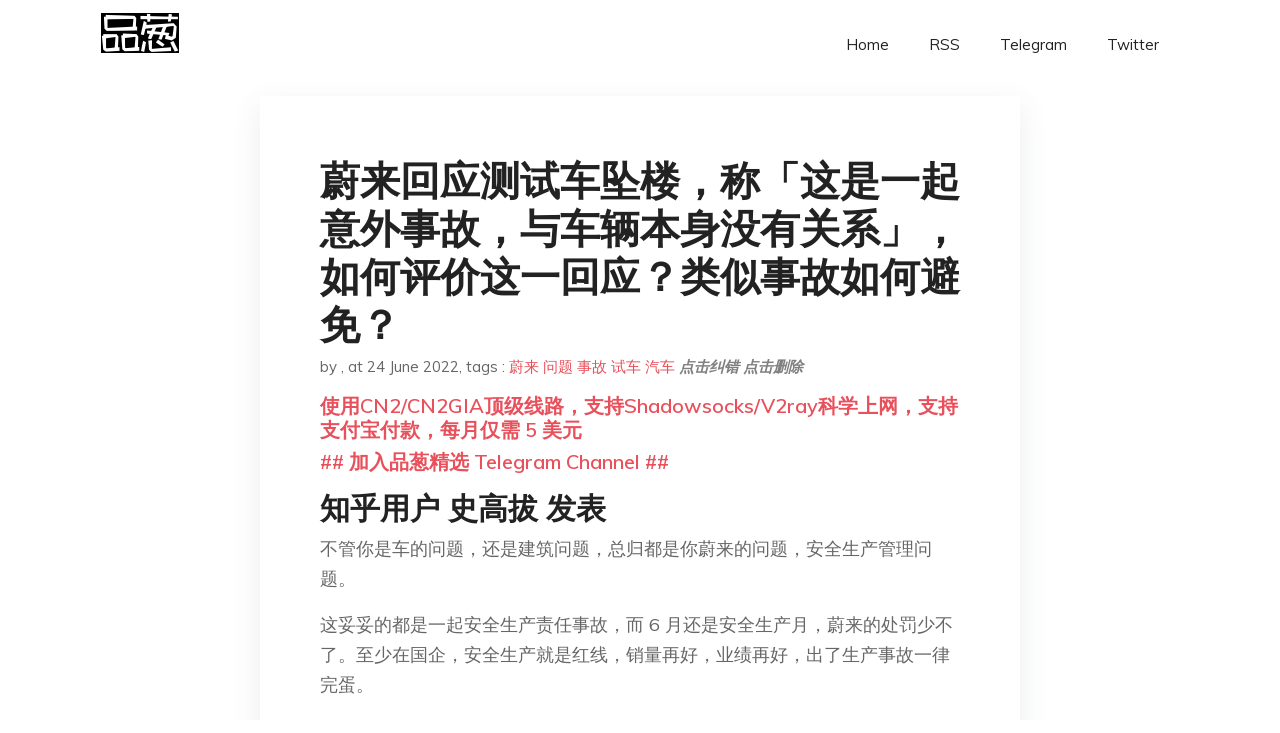

--- FILE ---
content_type: text/html; charset=utf-8
request_url: https://project-gutenberg.github.io/Pincong/post/2440240dcb4b039fbeaf4c672e1e6f12/?utm_source=see_also&utm_medium=%25E4%25B8%2596%25E7%2595%258C%25E4%25B8%258A%25E4%25B8%2580%25E5%2588%2587%25E4%25B8%258D%25E5%25A5%25BD%25E7%259A%2584%25E9%2581%25AD%25E9%2581%2587%25E9%2583%25BD%25E8%2583%25BD%25E5%25BD%2592%25E7%25BB%2593%25E4%25BA%258E%25E6%2598%25AF%25E8%2587%25AA%25E5%25B7%25B1%25E8%2583%25BD%25E5%258A%259B%25E4%25B8%258D%25E8%25A1%258C%25E5%2592%258C%25E8%25BF%2590%25E6%25B0%2594%25E4%25B8%258D%25E5%25A5%25BD%25E5%2590%2597
body_size: 47750
content:
<!doctype html><html lang=zh-cn><head><meta charset=utf-8><title>蔚来回应测试车坠楼，称「这是一起意外事故，与车辆本身没有关系」，如何评价这一回应？类似事故如何避免？</title><meta name=viewport content="width=device-width,initial-scale=1,maximum-scale=1"><meta name=description content=" 知乎用户 史高拔​ 发表 不管你是车的问题，还是建筑问题，总归都是你蔚来的问题，安全生产管理问题。
这妥妥的都是一起安全生产责任事故，而 6 月还是安全生产月，蔚来的处罚少不了。至少在国企，安全生产就是红线，销量再好，业绩再好，出了生产事故一律完蛋。
为什么不在划定的试验区域测试？为什么停车楼没有设置护栏和保护设施？员工安全培训到不到位？
不管是不是车的问题，第一时间跑出来澄清这个是不是太冷血了？这种事大家多半都会往意外的方向想，但是你作为一个安全责任方和企业，第一时间想的是这事会影响销量，影响自己产品的口碑，是不是资本家的属性过于重了？吃相是不是太难看了？
员工的生命不是生命？第一时间不是应该启动调查，设置好安全措施，做好安全培训？抚恤好家属？
汽车行业现在真的是卷的不行，资本家们在疯狂开疆拓土，公关营销的时候，也请给自己的员工足够的尊重和保障。
希望类似的事情不要再发生，逝者安息
知乎用户 Ezreal​ 发表 有一次开着电车下地库，因为要过自动收费杆，就降低车速停在了黄色的减速带前。因为已经比较习惯电车的单踏板了，想稍微给点油过减速带。结果油门稍微给大了，车子一下就窜了出去。当时脑子一片空白，第一想法就是刹车，又点了一次常用的那个单踏板，以为是刹车，结果车速更快了。突然意识到不对，踩错了踏板，于是猛踩左边的刹车.. 万幸，差点撞墙。那一刻直观的感受就是电车的洪荒之力，瞬间扭矩爆发是真的强，一身冷汗。
看了事发现场，根据停车场布局（车尾朝外）。可能事故发生在倒车过程中。这里有点疑惑，如果真的是倒车加速撞墙飞出大楼，设计就不合理了。倒车从安全性上考量应该限速。但具体细节蔚来还没有公布。
电车提高动力体验的同时，也无形加大了误操的危险。逝者安息，大家小心驾驶。
知乎用户 36 氪​ 发表 据澎湃新闻报道，6 月 22 日下午，一辆蔚来在上海安亭汽车创新港一栋大楼 3 楼处坠下，现场两名车内试车员受伤。经医院救治后，一名试车员抢救无效身亡，另一名试车员术后效果不佳，于 6 月 23 日凌晨离世。
据网络流传的现场图片，一辆疑似蔚来 ET5/ET7 的白色测试车侧翻在地，车身变形，白色的墙体、车窗及挡风玻璃碎落在车身四周。有网友表示，车辆坠落时为车顶朝下，经现场人员帮忙才将车辆翻起。
有园区内人士告诉 36 氪，该楼为停车楼，并非蔚来汽车总部大楼，同时大楼所属的园区内还有其他一些研发车辆，停车楼内的测试车也不止蔚来一家。
车辆坠楼事故的原因目前还无法确定。
行业人士猜测车辆可能在进行自动泊车测试，软件失控导致车辆冲出，但自动泊车的上限速度在 5 公里左右，从车辆撞破栏杆和楼体的速度来看，车辆时速起码达到 50 公里 / 时。
也有行业人士猜测，不排除人为踩错的原因，因为电动车的响应速度很快，误将刹车当作油门也有可能。据了解，蔚来 ET5/ET7 百公里加速度为 4. "><meta name=generator content="Hugo 0.100.2"><link rel=stylesheet href=../../plugins/bootstrap/bootstrap.min.css><link rel=stylesheet href=../../plugins/themify-icons/themify-icons.css><link rel=stylesheet href=https://project-gutenberg.github.io/Pincong/scss/style.min.css media=screen><link rel="shortcut icon" href=https://project-gutenberg.github.io/Pincong/images/favicon.png type=image/x-icon><link rel=icon href=https://project-gutenberg.github.io/Pincong/images/favicon.png type=image/x-icon><meta name=twitter:card content="summary_large_image"><meta name=og:title content=" 蔚来回应测试车坠楼，称「这是一起意外事故，与车辆本身没有关系」，如何评价这一回应？类似事故如何避免？ "><meta name=og:description content=" 知乎用户 史高拔​ 发表 不管你是车的问题，还是建筑问题，总归都是你蔚来的问题，安全生产管理问题。
这妥妥的都是一起安全生产责任事故，而 6 月还是安全生产月，蔚来的处罚少不了。至少在国企，安全生产就是红线，销量再好，业绩再好，出了生产事故一律完蛋。
为什么不在划定的试验区域测试？为什么停车楼没有设置护栏和保护设施？员工安全培训到不到位？
不管是不是车的问题，第一时间跑出来澄清这个是不是太冷血了？这种事大家多半都会往意外的方向想，但是你作为一个安全责任方和企业，第一时间想的是这事会影响销量，影响自己产品的口碑，是不是资本家的属性过于重了？吃相是不是太难看了？
员工的生命不是生命？第一时间不是应该启动调查，设置好安全措施，做好安全培训？抚恤好家属？
汽车行业现在真的是卷的不行，资本家们在疯狂开疆拓土，公关营销的时候，也请给自己的员工足够的尊重和保障。
希望类似的事情不要再发生，逝者安息
知乎用户 Ezreal​ 发表 有一次开着电车下地库，因为要过自动收费杆，就降低车速停在了黄色的减速带前。因为已经比较习惯电车的单踏板了，想稍微给点油过减速带。结果油门稍微给大了，车子一下就窜了出去。当时脑子一片空白，第一想法就是刹车，又点了一次常用的那个单踏板，以为是刹车，结果车速更快了。突然意识到不对，踩错了踏板，于是猛踩左边的刹车.. 万幸，差点撞墙。那一刻直观的感受就是电车的洪荒之力，瞬间扭矩爆发是真的强，一身冷汗。
看了事发现场，根据停车场布局（车尾朝外）。可能事故发生在倒车过程中。这里有点疑惑，如果真的是倒车加速撞墙飞出大楼，设计就不合理了。倒车从安全性上考量应该限速。但具体细节蔚来还没有公布。
电车提高动力体验的同时，也无形加大了误操的危险。逝者安息，大家小心驾驶。
知乎用户 36 氪​ 发表 据澎湃新闻报道，6 月 22 日下午，一辆蔚来在上海安亭汽车创新港一栋大楼 3 楼处坠下，现场两名车内试车员受伤。经医院救治后，一名试车员抢救无效身亡，另一名试车员术后效果不佳，于 6 月 23 日凌晨离世。
据网络流传的现场图片，一辆疑似蔚来 ET5/ET7 的白色测试车侧翻在地，车身变形，白色的墙体、车窗及挡风玻璃碎落在车身四周。有网友表示，车辆坠落时为车顶朝下，经现场人员帮忙才将车辆翻起。
有园区内人士告诉 36 氪，该楼为停车楼，并非蔚来汽车总部大楼，同时大楼所属的园区内还有其他一些研发车辆，停车楼内的测试车也不止蔚来一家。
车辆坠楼事故的原因目前还无法确定。
行业人士猜测车辆可能在进行自动泊车测试，软件失控导致车辆冲出，但自动泊车的上限速度在 5 公里左右，从车辆撞破栏杆和楼体的速度来看，车辆时速起码达到 50 公里 / 时。
也有行业人士猜测，不排除人为踩错的原因，因为电动车的响应速度很快，误将刹车当作油门也有可能。据了解，蔚来 ET5/ET7 百公里加速度为 4. "><meta name=og:image content="https://project-gutenberg.github.io/Pincong//images/card/43.jpg"><script data-ad-client=ca-pub-6074407261372769 async src=https://pagead2.googlesyndication.com/pagead/js/adsbygoogle.js></script>
<script async src="https://www.googletagmanager.com/gtag/js?id=G-06HJ1E5XNH"></script>
<script>window.dataLayer=window.dataLayer||[];function gtag(){dataLayer.push(arguments)}gtag('js',new Date),gtag('config','G-06HJ1E5XNH')</script></head><body><header class="fixed-top navigation"><div class=container><nav class="navbar navbar-expand-lg navbar-light bg-transparent"><a class=navbar-brand href=https://project-gutenberg.github.io/Pincong/><img class=img-fluid src=https://project-gutenberg.github.io/Pincong//images/logo.png alt=品葱*精选></a>
<button class="navbar-toggler border-0" type=button data-toggle=collapse data-target=#navigation>
<i class="ti-menu h3"></i></button><div class="collapse navbar-collapse text-center" id=navigation><ul class="navbar-nav ml-auto"><li class=nav-item><a class=nav-link href=https://project-gutenberg.github.io/Pincong/>Home</a></li><li class=nav-item><a class=nav-link href=https://project-gutenberg.github.io/Pincong/post/index.xml>RSS</a></li><li class=nav-item><a class=nav-link href=https://bit.ly/2HrxEi0>Telegram</a></li><li class=nav-item><a class=nav-link href=https://twitter.com/speechfree3>Twitter</a></li></ul></div></nav></div></header><div class="py-5 d-none d-lg-block"></div><section class=main-content><div class=container><div class=row><div class="col-lg-8 mx-auto block shadow mb-5"><h2>蔚来回应测试车坠楼，称「这是一起意外事故，与车辆本身没有关系」，如何评价这一回应？类似事故如何避免？</h2><div class=mb-3><span>by <a href=https://project-gutenberg.github.io/Pincong/author/></a></span>,
<span>at 24 June 2022</span>, tags :
<a href=https://project-gutenberg.github.io/Pincong/tags/%e8%94%9a%e6%9d%a5>蔚来</a>
<a href=https://project-gutenberg.github.io/Pincong/tags/%e9%97%ae%e9%a2%98>问题</a>
<a href=https://project-gutenberg.github.io/Pincong/tags/%e4%ba%8b%e6%95%85>事故</a>
<a href=https://project-gutenberg.github.io/Pincong/tags/%e8%af%95%e8%bd%a6>试车</a>
<a href=https://project-gutenberg.github.io/Pincong/tags/%e6%b1%bd%e8%bd%a6>汽车</a>
<a href=https://github.com/Project-Gutenberg/Pincong-data/edit/master/site/content/post/2440240dcb4b039fbeaf4c672e1e6f12.md style=color:gray><strong><i>点击纠错</i></strong></a>
<i></i><a href=https://github.com/Project-Gutenberg/Pincong-data/delete/master/site/content/post/2440240dcb4b039fbeaf4c672e1e6f12.md style=color:gray><strong><i>点击删除</i></strong></a></div><h5><a href=https://bit.ly/justmysock>使用CN2/CN2GIA顶级线路，支持Shadowsocks/V2ray科学上网，支持支付宝付款，每月仅需 5 美元</a></h5><h5><a href=https://bit.ly/2HrxEi0>## 加入品葱精选 Telegram Channel ##</a></h5><p></p><h3 id=知乎用户-史高拔-发表>知乎用户 史高拔​ 发表</h3><p>不管你是车的问题，还是建筑问题，总归都是你蔚来的问题，安全生产管理问题。</p><p>这妥妥的都是一起安全生产责任事故，而 6 月还是安全生产月，蔚来的处罚少不了。至少在国企，安全生产就是红线，销量再好，业绩再好，出了生产事故一律完蛋。</p><p>为什么不在划定的试验区域测试？为什么停车楼没有设置护栏和保护设施？员工安全培训到不到位？</p><p>不管是不是车的问题，第一时间跑出来澄清这个是不是太冷血了？这种事大家多半都会往意外的方向想，但是你作为一个安全责任方和企业，第一时间想的是这事会影响销量，影响自己产品的口碑，是不是资本家的属性过于重了？吃相是不是太难看了？</p><p>员工的生命不是生命？第一时间不是应该启动调查，设置好安全措施，做好安全培训？抚恤好家属？</p><p>汽车行业现在真的是卷的不行，资本家们在疯狂开疆拓土，公关营销的时候，也请给自己的员工足够的尊重和保障。</p><p>希望类似的事情不要再发生，逝者安息</p><h3 id=知乎用户--ezreal-发表>知乎用户 Ezreal​ 发表</h3><p>有一次开着电车下地库，因为要过自动收费杆，就降低车速停在了黄色的<a href="https://www.zhihu.com/search?q=%E5%87%8F%E9%80%9F%E5%B8%A6&search_source=Entity&hybrid_search_source=Entity&hybrid_search_extra=%7B%22sourceType%22%3A%22answer%22%2C%22sourceId%22%3A2541867251%7D">减速带</a>前。因为已经比较习惯电车的单踏板了，想稍微给点油过减速带。结果油门稍微给大了，车子一下就窜了出去。当时脑子一片空白，第一想法就是刹车，又点了一次常用的那个<a href="https://www.zhihu.com/search?q=%E5%8D%95%E8%B8%8F%E6%9D%BF&search_source=Entity&hybrid_search_source=Entity&hybrid_search_extra=%7B%22sourceType%22%3A%22answer%22%2C%22sourceId%22%3A2541867251%7D">单踏板</a>，以为是刹车，结果车速更快了。突然意识到不对，踩错了踏板，于是猛踩左边的刹车.. 万幸，差点撞墙。那一刻直观的感受就是电车的洪荒之力，瞬间<a href="https://www.zhihu.com/search?q=%E6%89%AD%E7%9F%A9&search_source=Entity&hybrid_search_source=Entity&hybrid_search_extra=%7B%22sourceType%22%3A%22answer%22%2C%22sourceId%22%3A2541867251%7D">扭矩</a>爆发是真的强，一身冷汗。</p><p>看了事发现场，根据停车场布局（车尾朝外）。可能事故发生在倒车过程中。这里有点疑惑，如果真的是倒车加速撞墙飞出大楼，设计就不合理了。倒车从安全性上考量应该<a href="https://www.zhihu.com/search?q=%E9%99%90%E9%80%9F&search_source=Entity&hybrid_search_source=Entity&hybrid_search_extra=%7B%22sourceType%22%3A%22answer%22%2C%22sourceId%22%3A2541867251%7D">限速</a>。但具体细节蔚来还没有公布。</p><p>电车提高动力体验的同时，也无形加大了误操的危险。逝者安息，大家小心驾驶。</p><h3 id=知乎用户-36-氪-发表>知乎用户 36 氪​ 发表</h3><p>据澎湃新闻报道，6 月 22 日下午，一辆蔚来在上海安亭汽车创新港一栋大楼 3 楼处坠下，现场两名车内试车员受伤。经医院救治后，一名试车员抢救无效身亡，另一名试车员术后效果不佳，于 6 月 23 日凌晨离世。</p><p>据网络流传的现场图片，一辆疑似<a href="https://www.zhihu.com/search?q=%E8%94%9A%E6%9D%A5ET5%2FET7&search_source=Entity&hybrid_search_source=Entity&hybrid_search_extra=%7B%22sourceType%22%3A%22answer%22%2C%22sourceId%22%3A2541852073%7D">蔚来 ET5/ET7</a> 的白色测试车侧翻在地，车身变形，白色的墙体、车窗及挡风玻璃碎落在车身四周。有网友表示，车辆坠落时为车顶朝下，经现场人员帮忙才将车辆翻起。</p><p>有园区内人士告诉 36 氪，该楼为停车楼，并非<a href="https://link.zhihu.com/?target=https%3A//36kr.com/project/1679736330195717">蔚来汽车</a>总部大楼，同时大楼所属的园区内还有其他一些研发车辆，停车楼内的测试车也不止蔚来一家。</p><p>车辆坠楼事故的原因目前还无法确定。</p><p>行业人士猜测车辆可能在进行自动泊车测试，软件失控导致车辆冲出，但自动泊车的上限速度在 5 公里左右，从车辆撞破栏杆和楼体的速度来看，车辆时速起码达到 50 公里 / 时。</p><p>也有行业人士猜测，不排除人为踩错的原因，因为电动车的响应速度很快，误将刹车当作油门也有可能。据了解，蔚来 ET5/ET7 百公里加速度为 4.3 秒 / 3.8 秒。</p><p>ET5 与 ET7 蔚来的两款纯电动轿车，前者于去年 12 月上市，目前尚未正式交付；后者已经开始交付，5 月<a href="https://www.zhihu.com/search?q=%E8%94%9A%E6%9D%A5ET7&search_source=Entity&hybrid_search_source=Entity&hybrid_search_extra=%7B%22sourceType%22%3A%22answer%22%2C%22sourceId%22%3A2541852073%7D">蔚来 ET7</a> 销量为 1707 辆。</p><p>6 月 23 日晚间，蔚来汽车正式做出回应：</p><p>6 月 22 日 17 时 20 分左右，一辆蔚来测试车辆从<a href="https://www.zhihu.com/search?q=%E4%B8%8A%E6%B5%B7%E5%88%9B%E6%96%B0%E6%B8%AF&search_source=Entity&hybrid_search_source=Entity&hybrid_search_extra=%7B%22sourceType%22%3A%22answer%22%2C%22sourceId%22%3A2541852073%7D">上海创新港</a>停车楼三层坠落，造成两名数字座舱测试人员罹难，其中一名为公司同事，另一名为合作伙伴员工。我们对这次意外非常痛心，对罹难的同事和合作伙伴员工表示深切哀悼。公司已经成立专门的小组，帮助家属处理善后事宜。</p><p>事故发生后，公司第一时间协同公安部门启动了事故原因调查分析程序。根据对现场情况的分析可以初步确认，这是一起<a href="https://www.zhihu.com/search?q=%E6%84%8F%E5%A4%96%E4%BA%8B%E6%95%85&search_source=Entity&hybrid_search_source=Entity&hybrid_search_extra=%7B%22sourceType%22%3A%22answer%22%2C%22sourceId%22%3A2541852073%7D">意外事故</a>，与车辆本身没有关系。</p><h3 id=知乎用户-彭敬天-发表>知乎用户 彭敬天 发表</h3><p>能在倒车入库时，加速到这种程度，差不多就是地板油了。</p><p>而一位合格的试车员，理论上至少两年以上驾龄，在试车时的小心翼翼 + 倒车时状态，还能把汽车加速到这样的速度，除非试车员刚从驾校毕业就上班，否则还真搞不出这种操作。</p><p>任何一位合格的驾驶员，在大厦内并不宽敞、且并不长的通道中，能把车加速到撞开防护栏飞出去，这是难以置信的。</p><p>无责任事故？站不住脚。</p><h3 id=知乎用户-马行知-发表>知乎用户 马行知​ 发表</h3><p>可以理解蔚来对于公司公关的担忧，但回应的结论过于快了。</p><p>这是一辆测试车，那测试的是自动驾驶、自动转弯或者自动泊车吗？</p><p>如果是测试自动程序，那车辆肯定会全面记录各种数据。</p><ul><li>两位测试人员都进行了哪些操作？</li><li>车辆是自动驾驶坠楼，还是人为驾驶坠楼？</li><li>是否有踩刹车？是否错踩刹车？</li><li>车辆是否有异常加速？</li><li>刹车是否响应及时？</li></ul><p>事后公安机关对事故进行调查时，公安机关肯定是不懂这些测试数据的。</p><ul><li>那事故的结论只是采信蔚来公司单方面的调查结果吗？自己调查自己，结果有公信力吗？</li><li>是否有请第三方公司对数据进行分析？</li></ul><p>我就说一种可能性：</p><p>车辆自动泊车入库，进入停车位后没有停止，继续倒退，测试人员发现异常，立刻踩刹车，但是踩成电门导致瞬间加速，撞断护栏冲出大楼。</p><p>这种可能性的调查结果会是：驾驶人踩错电门，导致发生意外。但这种情况和车辆毫无关系吗？</p><h3 id=知乎用户-逸杯二锅头-发表>知乎用户 逸杯二锅头 发表</h3><p>这哪里是意外事故，这分明叫安全生产事故。</p><p>与车辆本身没关系，更是表达着蔚来急于甩锅的心态。</p><p>蔚来 2022 年以来的日子很难过，销量下滑，增长不及预期。</p><p>就连 5 月份订单创新高的事情都要拿出来反复说，那订单这么好，蔚来倒是交付啊，可 6 月已经过去大半，并没有感觉蔚来销量有明显提升。</p><p>前几天抢先发布的 ES7，这几天被 L9 彻底抢了风头。</p><p>这两款车能不能干掉 GLS、X7 我不知道，但这俩车凑一块，必须要弄死一个。</p><p>除去必须买纯电的限购，L9 的赢面肯定会更大，基本就是理想 ONE 和 ES6 的销量差距。</p><p>虽然我也不认为 L9 是什么好车。</p><p>现在有风吹草动，蔚来就要维护自己的产品。</p><p>但是这一回，只闻官方发声，以前站蔚来、挺蔚来的用户去了哪里？</p><p>2019 年，蔚来比现在难多了，但就是一帮用户免费打广告、组团参车展、拼命向别人推荐蔚来，才有 2020 年走出泥潭。</p><p>这两年蔚来融了不少钱，全世界也没有哪家车企能在美、香、新三地上市。</p><p>有人管这个叫作狡兔三窟，蔚来为未来准备了 500 多亿的现金储备，但却依然造不好一辆车。</p><p>当蔚来 ET7 的用户看着 800 万像素的摄像头、三颗激光雷达，却不知道蔚来的 NOP 何时才能把这些先进的硬件用起来的时候。</p><p>当 ET7 卖到 50 万元的价位，车内还在使用魔术贴 + 订书钉固定的时候。</p><p><img src="https://images.weserv.nl/?url=https%3A//pica.zhimg.com/v2-a37a7b8b629ad87d707973a3065e9313_r.jpg%3Fsource%3D1940ef5c" alt></p><p>当 ET7 交付没多久就出现一系列安全隐患的时候。</p><p><img src="https://images.weserv.nl/?url=https%3A//pic1.zhimg.com/v2-5b0e29015985993146729682a3a97847_r.jpg%3Fsource%3D1940ef5c" alt></p><p>曾经那个凝聚车主力量，氛围永远向上的蔚来社区，正在变成吐槽大会。</p><p>我必须再一次强调：<strong>这一次的测试车坠楼，并不是一件孤立的意外事件。</strong></p><p>造成巨大的安全问题，以及最新交付的 ET7 品控问题频出，这是蔚来汽车的管理出现了问题。</p><p>蔚来的管理问题，不仅体现在产品，更体现在人心。</p><p>之前那群在网络上为蔚来疯狂摇旗呐喊的车主不见了。</p><p>为什么不见了？因为蔚来对于车主的态度越来越让人寒心。</p><p>2021 年蔚来一位 31 岁的车主在驾驶 ES8 的时候出现了事故，蔚来也是像今天一样的语气，告诉整个世界，这是意外和产品没有关系。</p><p>同时蔚来还借助半官方的车主组织，搞了一个《蔚来车主对 NP/NOP 系统认知的联合声明》，短时间有 500 位车主签名，以行动支持蔚来的 NOP 没有问题。</p><p>可是这位 31 岁的车主不是车主吗？你们没有一起参加过什么活动吗？在车主身逝、家属痛苦之际，蔚来这种甩锅的行为，真的能称得上是用户企业吗？</p><p>据最新消息，在此次安全事故中遇难的两个人，一个是蔚来的员工，一位是合作伙伴的员工。</p><p>大家都是打工人，如果我们都视而不见，那么真有一天当自己身遇安全事故，也没有人再为自己来说话。</p><p>我们强烈要求启动安全生产事故的调查程序，公正、公开地向全社会公布此次的安全生产事故的所有调查内容。</p><p>只有将事实摆出来，是不是意外我们才会有判断。</p><p>而不是一出事，资本就先跳出来，告诉我们这两条命，就是 TMD 的意外。</p><h3 id=知乎用户-山顶大树-发表>知乎用户 山顶大树​​ 发表</h3><p><a href="https://www.zhihu.com/search?q=%E8%94%9A%E6%9D%A5&search_source=Entity&hybrid_search_source=Entity&hybrid_search_extra=%7B%22sourceType%22%3A%22answer%22%2C%22sourceId%22%3A2542017147%7D">蔚来</a>说的没错，这里再从另外一个角度帮他们论证下，这次主要错误不在蔚来的车和人，在于建筑不行，如果建筑设计好了，车不会掉下来，这是说真的。</p><p>民用建筑设计荷载规范中，目前没有明确规定汽车水平方向的<a href="https://www.zhihu.com/search?q=%E5%86%B2%E5%87%BB%E8%8D%B7%E8%BD%BD&search_source=Entity&hybrid_search_source=Entity&hybrid_search_extra=%7B%22sourceType%22%3A%22answer%22%2C%22sourceId%22%3A2542017147%7D">冲击荷载</a>，因为这种汽车进楼房在早先年代并不常见，也就没有必要专门研究车辆可能发生的水平撞击荷载并列入<a href="https://www.zhihu.com/search?q=%E8%8D%B7%E8%BD%BD%E8%A7%84%E8%8C%83&search_source=Entity&hybrid_search_source=Entity&hybrid_search_extra=%7B%22sourceType%22%3A%22answer%22%2C%22sourceId%22%3A2542017147%7D">荷载规范</a>。</p><p>但随着新能源车所引进的新销售方式和生产方式，会有越来越多的汽车会开进商场里销售。这其实给结构设计提出了新的要求，在结构设计时，除了要考虑楼板能否支撑住车辆重量，还要考虑车辆发生失控时对建筑的<a href="https://www.zhihu.com/search?q=%E6%B0%B4%E5%B9%B3%E5%86%B2%E5%87%BB%E5%8A%9B&search_source=Entity&hybrid_search_source=Entity&hybrid_search_extra=%7B%22sourceType%22%3A%22answer%22%2C%22sourceId%22%3A2542017147%7D">水平冲击力</a>。</p><p>在设计结构柱子、<a href="https://www.zhihu.com/search?q=%E6%89%BF%E9%87%8D%E5%A2%99&search_source=Entity&hybrid_search_source=Entity&hybrid_search_extra=%7B%22sourceType%22%3A%22answer%22%2C%22sourceId%22%3A2542017147%7D">承重墙</a>时，要能承受住这个冲击荷载而不至于引起建筑垮塌，即使是不承重的隔墙、玻璃幕墙，也要考虑这个冲击荷载的影响，特别是临边的防护墙，要有足够的强度能挡住失控的汽车，就不会发生今天这种汽车从建筑里冲出来的事情。</p><p>第一步要做到挡得住，能把车拦在建筑内，哪怕撞爆炸了也没关系，至少丑闻遮得住；下一步就是要做到挡得好，也就是考虑采取合适的<a href="https://www.zhihu.com/search?q=%E6%8A%97%E5%86%B2%E6%92%9E&search_source=Entity&hybrid_search_source=Entity&hybrid_search_extra=%7B%22sourceType%22%3A%22answer%22%2C%22sourceId%22%3A2542017147%7D">抗冲撞</a>设施，既能挡住失控的汽车，又能很好地吸收汽车撞击的能量，减少汽车损伤，也就减少了失火爆炸的风险。设计师在设计这类房子时，要充分考虑这些因素，给<a href="https://www.zhihu.com/search?q=%E6%96%B0%E8%83%BD%E6%BA%90%E8%BD%A6&search_source=Entity&hybrid_search_source=Entity&hybrid_search_extra=%7B%22sourceType%22%3A%22answer%22%2C%22sourceId%22%3A2542017147%7D">新能源车</a>发展保驾护航。</p><p>对于老房子，如果原设计没有考虑这种汽车失控冲击的工况，那么在汽车进入房屋前，就应该对结构做一个全面评估，不仅要评估楼板能否承受住车重，还要考虑墙体和临边幕墙能否承受住车辆的意外冲击。</p><p>其实每次逛商场看到有人在新能源车里体验，总担心这车会突然冲出来撞到人，不知商场管理方有没有针对这种风险制定相应的措施，例如在汽车前后设置<a href="https://www.zhihu.com/search?q=%E9%98%B2%E6%92%9E%E5%A2%A9&search_source=Entity&hybrid_search_source=Entity&hybrid_search_extra=%7B%22sourceType%22%3A%22answer%22%2C%22sourceId%22%3A2542017147%7D">防撞墩</a>，防止有人误操作把车开了出去。</p><p>除了水平冲击力，新能源车进商场，还要做好专门的消防设计，毕竟已经出现过多起新能源车在展厅里着火的事故，这也是建筑设计时应该考虑到的。</p><p>新能源车是新产品，对建筑设计提出了新的要求，原有思路设计必然不能满足新能源客户的需求，特别是规范还没有来得及详细规定各种新能源车荷载（<a href="https://www.zhihu.com/search?q=%E6%B0%B4%E5%B9%B3%E5%86%B2%E5%87%BB%E8%8D%B7%E8%BD%BD&search_source=Entity&hybrid_search_source=Entity&hybrid_search_extra=%7B%22sourceType%22%3A%22answer%22%2C%22sourceId%22%3A2542017147%7D">水平冲击荷载</a>）和意外情况（例如火灾）时，作为合格的设计师应该有这种超前意识，针对特殊工况进行专项调研，再专项设计。</p><p>对于已有建筑要引入新能源车，同样要做承载力（包括水平冲击荷载）、火灾风险等全面评估，否则就是对展厅内其他柜台或者顾客不负责，也会给自己品牌带来不利影响，例如本次事故，如果建筑能拦下来车就可以大事化小，不用<a href="https://www.zhihu.com/search?q=%E5%8D%B1%E6%9C%BA%E5%85%AC%E5%85%B3&search_source=Entity&hybrid_search_source=Entity&hybrid_search_extra=%7B%22sourceType%22%3A%22answer%22%2C%22sourceId%22%3A2542017147%7D">危机公关</a>。现在没拦下来，被人炒作，难免有人会怀疑，是不是车辆<a href="https://www.zhihu.com/search?q=%E6%8E%A7%E5%88%B6%E5%8D%95%E5%85%83&search_source=Entity&hybrid_search_source=Entity&hybrid_search_extra=%7B%22sourceType%22%3A%22answer%22%2C%22sourceId%22%3A2542017147%7D">控制单元</a>不完善之类的，难免被友商趁机炒作抹黑。</p><p>新时代对建筑有了更高的要求，房子不仅应给人提供遮风避雨的功能，也就是提供外部防护；还应能限制内部事故不外泄，也就是提供内部防护，这俩缺一不可。设计房屋时，建筑师不仅要准确把握业主的<a href="https://www.zhihu.com/search?q=%E6%98%BE%E6%80%A7%E9%9C%80%E6%B1%82&search_source=Entity&hybrid_search_source=Entity&hybrid_search_extra=%7B%22sourceType%22%3A%22answer%22%2C%22sourceId%22%3A2542017147%7D">显性需求</a>，还要与业主一起挖掘真实的隐性需求，设计的房屋才会有前瞻性，把可能的事故消弭于无形。</p><p>这次事故，蔚来可以把责任推给建筑，虽然这个建筑可能各项指标都符合规范要求，也满足业主的设计任务书，但显然没有帮助业主梳理出他们的真实的隐性需求，例如汽车误操作或者失控时，不能从高楼层坠落这一需求。</p><h3 id=知乎用户-凌胡葱-发表>知乎用户 凌胡葱​ 发表</h3><p>其他不说，就冲结果来看，很夸张。毕竟，两个活人，直接从三楼跳下去，<a href="https://www.zhihu.com/search?q=%E5%A4%A7%E6%A6%82%E7%8E%87&search_source=Entity&hybrid_search_source=Entity&hybrid_search_extra=%7B%22sourceType%22%3A%22answer%22%2C%22sourceId%22%3A2542174313%7D">大概率</a>也不会双双去世。合着这车子对人不光是一点保护作用木有，高空坠下的时候还反过来对乘客有更进一步的伤害？不然如何解释？我尤为清晰记得高中时候，有个同学大晚上等<a href="https://www.zhihu.com/search?q=%E5%A4%9C%E8%87%AA%E4%B9%A0&search_source=Entity&hybrid_search_source=Entity&hybrid_search_extra=%7B%22sourceType%22%3A%22answer%22%2C%22sourceId%22%3A2542174313%7D">夜自习</a>结束后躲在教学楼厕所，最后等人走完了，半夜溜出来挨个教室翻桌兜偷东西，什么零食，<a href="https://www.zhihu.com/search?q=%E9%9A%8F%E8%BA%AB%E5%90%AC&search_source=Entity&hybrid_search_source=Entity&hybrid_search_extra=%7B%22sourceType%22%3A%22answer%22%2C%22sourceId%22%3A2542174313%7D">随身听</a>，零花钱… 反正应该是惯犯了。然后碰到了晚上巡查的保安，慌乱中从三楼纵身跳下跑了，啥事没有，楼下也是水泥地。</p><h3 id=知乎用户-艾伦小星-发表>知乎用户 艾伦小星​ 发表</h3><p>这回应，对死者和死者家属来说，伤害也太大了吧？</p><h3 id=知乎用户-虎嗅-app-发表>知乎用户 虎嗅 APP​ 发表</h3><p>有个问题值得关注：<strong>即使是因为误操作，为何这辆装备了毫米波雷达、激光雷达和环视摄像头，可以实现 L2 + 智能驾驶能力的 ET7 测试车，没能救下两位试车员的命？</strong></p><p><img src="https://images.weserv.nl/?url=https%3A//pic3.zhimg.com/v2-b7277a94fab61b21266b5b44beac192f_r.jpg%3Fsource%3D1940ef5c" alt></p><h2 id=传感器为何没起作用>传感器为何没起作用？</h2><p>翻开蔚来 ET7 的参数配置单，这辆车标配了自动紧急制动功能，这也就是日益被公众所熟知的 AEB。不过，该功能主要被用于车辆在行驶过程中，前向发生突发危险情况，尤其是与牵扯及行人距离小于安全距离时主动进行刹车。对于倒车中发生的危险，蔚来提供的相关辅助功能为 “后方穿行预警带制动 (RCTA-B)”。该功能主要的用处在于，依靠侧后向的毫米波和超声波雷达，以及摄像头，在车辆倒车时及时感知侧后方横穿的行人和车辆，并提示和刹停。</p><p>只不过，上述功能都不能针对如墙体这样的固定物体产生作用。归根结底，与大多数人的认知相背离的是，当前大多数车企为其产品搭载的毫米波雷达，都在算法层面对静止目标不做出响应。</p><p>从技术原理角度看，汽车的毫米波雷达通过天线向前方发射电磁波，在接收由前方物体反射回的电磁波后，判断其与自己的距离。由于多普勒效应的存在，相对于雷达运动的物体反射信号频移，因此毫米波雷达还可以即使探测对方物体的运行速度，从而为智能驾驶系统提供决策依据。相比较容易因为光照、天气因素影响的摄像头，毫米波雷达在雨雪和大雾天气，乃至表面被尘埃泥土污染的前提下仍能工作，堪称智能驾驶的感知担当。事实上，即使是追求 “纯视觉自动驾驶方案” 的特斯拉，其新一代 Model S 和 Model X 上同样标配了毫米波雷达。</p><p>但是，毫米波雷达的问题也同样突出。法雷奥中国首席技术官顾剑民曾表示，因为毫米波雷达的空间分辨率很差，雷达几乎无法区分龙门架、道路侧面的金属标牌以及路上静止停放的车辆。换言之，毫米波雷达只能判断前方是否存在障碍物，以及该障碍物的速度和距离。究竟这个障碍物在不在车辆的运行轨迹上，雷达并不知道。<strong>“在算法上只能通常忽略相对于路面不移动的雷达回波。否则，每次经过路标等静止物体时，汽车都会惊慌失措。”</strong> 这也就是为什么，过去特斯拉、小鹏、蔚来、理想等各类智能汽车，都出现过撞上固定物体导致车损乃至伤亡的事故和悲剧。</p><p>相比较之下，基本已经在各种价位的量产车上实现标配的超声波雷达则能够探测车辆周边的静止障碍物。相信大家在停车入库的时候，都会听到超声波雷达 “嘟嘟” 的报警声。不过有在高校从事智能驾驶研究的相关人士告诉虎嗅，超声波雷达由于其信号质量太差，AEB 控制中基本不适用超声波雷达信号作为决策依据，只是作为警告功能的传感器</p><p><img src="https://images.weserv.nl/?url=https%3A//pica.zhimg.com/v2-77cb76d39d7aa4703e01ba485a8b2ae0_r.jpg%3Fsource%3D1940ef5c" alt></p><p>AQUILA 蔚来超感系统。该系统搭载 33 个高性能感知硬件，包括 1 个超远距高精度激光雷达、7 颗 800 万像素高清摄像头、4 颗 300 万像素高感光环视专用摄像头、1 个增强主驾感知、5 个毫米波雷达、12 个超声波传感器、2 个高精度定位单元和 V2X 车路协同。</p><p>目前，各家车企目前基本都将激光雷达、毫米波雷达和摄像头等传感器的数据进行融合处理，充分保证车辆安全。不过，针对于具体的挪车以及起步场景中的安全保护，市场鲜有听说车企在这方面有所布局。</p><p><strong>那么问题又来了，如果当人们挂错了档位并踩下油门后，事故是否就注定在所难免？这时候，智能驾驶系统能为用户做些什么呢？</strong></p><h2 id=2015-年就被发明的-起步辅助应当成为标配功能>2015 年就被发明的 “起步辅助”，应当成为标配功能</h2><p>为了给 “挂错挡” 后进行亡羊补牢，奔驰曾公布过一项名为“<a href="https://link.zhihu.com/?target=https%3A//moba.i.mercedes-benz.com/baix/cars/213.0_audio/en_GB/page/ID_b0613ba13b077ef7354ae3652067200f-302f54633b077f07354ae365642917f3-en-GB.html%23">起步辅助”（Drive Away Assist）</a>的功能，并在 E 级轿车上实现了搭载。根据奔驰官网介绍，该功能专门用于在驾驶员搞错了油门和刹车以及挂错档位时，保证车辆安全：</p><p>当车辆行驶方向上的障碍物被感知到时，系统会快速将最高车速限制为 2 公里 / 小时。同时，车辆倒车影像画面中也有图标弹出。</p><p><img src="https://images.weserv.nl/?url=https%3A//pic3.zhimg.com/v2-0b0993427f62b88b9ed876027c9bc893_r.jpg%3Fsource%3D1940ef5c" alt></p><p><strong>在该网页中，奔驰介绍了该功能被触发的条件：</strong></p><p>1、当奔驰驻车辅助（PARKTRONIC）功能被激活时；<br>2、当变速箱在车辆静止状态下，被切换至前进和后退挡位时；<br>3、当静止物体距离车辆小于 1 米时；<br>4、当挪车辅助功能（manoeuvring assistance function）在多媒体系统中被激活时。<br>注：车辆在坡道中，起步辅助功能不可用。</p><p>**要知道，奔驰发布该功能的时间是在 2015 年，可见这项功能并不需要激光雷达、超级计算机、视觉算法等高新科技。**那时，智能汽车浪潮还远没有席卷全球，蔚来汽车成立也才有 1 周年。但过了 7 年，起步辅助功能依旧没有像 AEB 紧急制动、ACC 自适应巡航那样成为智能汽车的标配，不得不说是一种遗憾。</p><p>对此也许有些人会表示，挂错挡后车辆向错误的方向开出去，本身就是一种小概率事件。但是，我们依旧经常在微博和朋友圈里看到各种因为误操作，车辆冲进周边店铺和民宅的视频。在看到这些画面时我们可能更多是图一乐，但如果真的造成重大财产损失和人身伤害时，那恐怕就是悲剧了。</p><p><strong>尤其是当悲剧发生在自己身上的时候。</strong></p><p>毕竟，当搜索 “挂错挡 事故” 时，百度上有 1160 多万结果呈现给你。</p><p><img src="https://images.weserv.nl/?url=https%3A//pic1.zhimg.com/v2-8fcea956b670f0dbb36e04cd1856583e_r.jpg%3Fsource%3D1940ef5c" alt></p><p><a href="https://link.zhihu.com/?target=https%3A//www.huxiu.com/article/590030.html">7 年前奔驰就有的功能，也许能救蔚来坠楼试车员的命</a></p><h3 id=知乎用户--ring-发表>知乎用户 ring​ 发表</h3><p>“这是一起意外事故，与车辆本身没有关系。”</p><p><strong>公关魔怔了，在抉择人性关怀和产品名声面前，果断选择了后者。</strong></p><p>只凭这一句话，回应中所谓的 “非常痛心”，毫无可信度，相反，格外虚伪。</p><p>只凭这一句话，蔚来再 nb 用户服务，都可以视为是纯粹的逐利行为。</p><p>只凭这一句话，无论蔚来产品再好，都永远永远不要再支持这个品牌。</p><p><strong>产品有缺陷可以再改进，但价值观有缺陷不行。</strong></p><p><a href>@ring</a></p><h3 id=知乎用户-你的-kk-发表>知乎用户 你的 KK 发表</h3><p>这是一起<a href="https://www.zhihu.com/search?q=%E6%84%8F%E5%A4%96%E4%BA%8B%E6%95%85&search_source=Entity&hybrid_search_source=Entity&hybrid_search_extra=%7B%22sourceType%22%3A%22answer%22%2C%22sourceId%22%3A2542026085%7D">意外事故</a>，与车辆本身没有关系。</p><p>驾驶员操作失误呗？执行时候没审核资质还是审核了但是驾驶员个人突发情况？测试车辆哎 ，难道随便一个有驾照哪怕几年十几年驾照驾龄的人都可以随意来吗？不审核测试员专业程度吗？这个结论难易让大众信服哎。</p><p>照这种情况是出于<a href="https://www.zhihu.com/search?q=%E4%BA%BA%E9%81%93%E4%B8%BB%E4%B9%89&search_source=Entity&hybrid_search_source=Entity&hybrid_search_extra=%7B%22sourceType%22%3A%22answer%22%2C%22sourceId%22%3A2542026085%7D">人道主义</a>因为是工作条件造成的事故给与人道主义赔偿采取的善后处理？</p><p>我不信。</p><h3 id=知乎用户-打开盒子吓一跳-发表>知乎用户 打开盒子吓一跳​​ 发表</h3><p><a href="https://www.zhihu.com/search?q=%E8%94%9A%E6%9D%A5&search_source=Entity&hybrid_search_source=Entity&hybrid_search_extra=%7B%22sourceType%22%3A%22answer%22%2C%22sourceId%22%3A2542018081%7D">蔚来</a>啊蔚来，你说你第一版公告（图一）里面这最后一句多让人心寒啊！</p><p><img src="https://images.weserv.nl/?url=https%3A//picx.zhimg.com/v2-231464bcb59cf2bfd88dfbf767e13990_r.jpg%3Fsource%3D1940ef5c" alt></p><p><img src="https://images.weserv.nl/?url=https%3A//pic3.zhimg.com/v2-211b4b42ce9a297f89bf97da0724f660_r.jpg%3Fsource%3D1940ef5c" alt></p><p>这种悲剧发生之后，谁会第一时间关心你的车子有没有问题啊？我们关心的是详细事件始末、具体调查结果与企业善后措施啊，这可事关人命啊！</p><p>事件公关要严谨，公司经营更要有人情味儿，哪能这么说话办事儿啊？真就是离了大谱！</p><h3 id=知乎用户-叶瞳子-发表>知乎用户 叶瞳子 发表</h3><p><strong><a href="https://www.zhihu.com/search?q=%E8%96%9B%E5%AE%9A%E8%B0%94&search_source=Entity&hybrid_search_source=Entity&hybrid_search_extra=%7B%22sourceType%22%3A%22answer%22%2C%22sourceId%22%3A2542363490%7D">薛定谔</a>的事故报告</strong></p><p>mu5735 的问题下一群人高呼一架飞机事故调查要 2-3 年</p><p>所以 1 个月的初步报告没什么内容也是很正常的</p><p>在这里我还是呼吁民航局向民企蔚来<a href="https://www.zhihu.com/search?q=%E5%AD%A6%E4%B9%A0&search_source=Entity&hybrid_search_source=Entity&hybrid_search_extra=%7B%22sourceType%22%3A%22answer%22%2C%22sourceId%22%3A2542363490%7D">学习</a>致敬</p><p>仅 24 小时就官宣了事故和驾驶工具没有关系</p><p>这份效率和责任感是所有国企和管理机构学习的榜样</p><h3 id=知乎用户-卖不了星星的人-发表>知乎用户 卖不了星星的人​ 发表</h3><p><img src="https://images.weserv.nl/?url=https%3A//pica.zhimg.com/v2-059a0c11aec898371da82f5e4762d70b_r.jpg%3Fsource%3D1940ef5c" alt></p><p>这是，据说没有公关部的<a href="https://www.zhihu.com/search?q=%E7%89%B9%E6%96%AF%E6%8B%89&search_source=Entity&hybrid_search_source=Entity&hybrid_search_extra=%7B%22sourceType%22%3A%22answer%22%2C%22sourceId%22%3A2542193531%7D">特斯拉</a>，在 16 年发自动驾驶致死事故时的声明。<strong>用的词语是有深度感情色彩的。将那位死亡者，描述成了自身理想事业的同志与热情奋斗者。让<a href="https://www.zhihu.com/search?q=%E6%AD%BB%E4%BA%A1%E4%BA%8B%E4%BB%B6&search_source=Entity&hybrid_search_source=Entity&hybrid_search_extra=%7B%22sourceType%22%3A%22answer%22%2C%22sourceId%22%3A2542193531%7D">死亡事件</a>有了些 “牺牲感”。</strong></p><p><img src="https://images.weserv.nl/?url=https%3A//pic3.zhimg.com/v2-5e7fb5b4f6bc64f5cc79ccef26c46e90_r.jpg%3Fsource%3D1940ef5c" alt></p><p>整个对外声明，首先直接说这是一场悲剧。快速引入传统驾驶，与实验性的<a href="https://www.zhihu.com/search?q=%E8%87%AA%E5%8A%A8%E9%A9%BE%E9%A9%B6&search_source=Entity&hybrid_search_source=Entity&hybrid_search_extra=%7B%22sourceType%22%3A%22answer%22%2C%22sourceId%22%3A2542193531%7D">自动驾驶</a>两大意外发生概率数据。“顽强” 证明自动驾驶已经表现得比传统驾驶略好。<strong>这是，特斯拉知道该事件可能的最大打击，是人们就此后对智能汽车自动驾驶思路不再信任，而做的<a href="https://www.zhihu.com/search?q=%E7%BB%9F%E8%AE%A1%E5%AD%A6&search_source=Entity&hybrid_search_source=Entity&hybrid_search_extra=%7B%22sourceType%22%3A%22answer%22%2C%22sourceId%22%3A2542193531%7D">统计学</a>上的有利自己的客观说明。</strong></p><p><img src="https://images.weserv.nl/?url=https%3A//pic1.zhimg.com/v2-4a7420e7aa70c457fd2f074c3b750ed6_r.jpg%3Fsource%3D1940ef5c" alt></p><p>用了细节上的说明，对外表示了: 1 公司没有隐瞒，主动通知了<a href="https://www.zhihu.com/search?q=%E7%BE%8E%E5%9B%BD&search_source=Entity&hybrid_search_source=Entity&hybrid_search_extra=%7B%22sourceType%22%3A%22answer%22%2C%22sourceId%22%3A2542193531%7D">美国</a>高速公路管理局这个政府调查单位; 2 向公众较为详细讲诉当时发生的情况，和车辆的反应。证明自己不是为了<a href="https://www.zhihu.com/search?q=%E5%85%AC%E5%85%B3&search_source=Entity&hybrid_search_source=Entity&hybrid_search_extra=%7B%22sourceType%22%3A%22answer%22%2C%22sourceId%22%3A2542193531%7D">公关</a>而公关，确实是快递了解了情况，是有数据有证据下，才说话的。</p><p><strong>它整个<a href="https://www.zhihu.com/search?q=%E5%85%AC%E5%85%B3%E5%A3%B0%E6%98%8E&search_source=Entity&hybrid_search_source=Entity&hybrid_search_extra=%7B%22sourceType%22%3A%22answer%22%2C%22sourceId%22%3A2542193531%7D">公关声明</a>的套路是。这是悲剧; 我们调查了，没有隐瞒事件; 自动驾驶是伟大的事，牺牲是理想而悲痛的。</strong></p><p>事后历史证明，特斯拉度过了这次危机。</p><p>而<a href="https://www.zhihu.com/search?q=%E8%94%9A%E6%9D%A5&search_source=Entity&hybrid_search_source=Entity&hybrid_search_extra=%7B%22sourceType%22%3A%22answer%22%2C%22sourceId%22%3A2542193531%7D">蔚来</a>这次的声明的那几行字，我懒得分析。</p><p><strong>“现场发生了什么？我懒得告诉你。我就是没错。错的都是别人。” 这就是蔚来的套路。</strong></p><p><strong>高薪养的公关传播团队，比没有公共部的特斯拉差 N 倍。基本没表现出一个有情感的人的水平。完全就是很不智能的语言机器人话语。</strong></p><p>如果这都能随便被人民大众同情，那么中国人民也基本真是 “没有感情”，只配 996 的<a href="https://www.zhihu.com/search?q=%E6%9C%BA%E5%99%A8%E4%BA%BA&search_source=Entity&hybrid_search_source=Entity&hybrid_search_extra=%7B%22sourceType%22%3A%22answer%22%2C%22sourceId%22%3A2542193531%7D">机器人</a>了…… 资本下真完美的生物。</p><p>中国人民不是机器人，还不是。</p><h3 id=知乎用户-sq-zhou-发表>知乎用户 sq zhou​ 发表</h3><p>没啥好说的，逝者安息，安全生产谨记</p><h3 id=知乎用户-每日经济新闻-发表>知乎用户 每日经济新闻​ 发表</h3><h2 id=蔚来汽车httpswwwzhihucomsearchqe8949ae69da5e6b1bde8bda6search_sourceentityhybrid_search_sourceentityhybrid_search_extra7b22sourcetype223a22answer222c22sourceid223a25419379707d坠落两名试车员身亡公司回应是意外与车辆本身无关><a href="https://www.zhihu.com/search?q=%E8%94%9A%E6%9D%A5%E6%B1%BD%E8%BD%A6&search_source=Entity&hybrid_search_source=Entity&hybrid_search_extra=%7B%22sourceType%22%3A%22answer%22%2C%22sourceId%22%3A2541937970%7D">蔚来汽车</a>坠落两名试车员身亡？公司回应：是意外，与车辆本身无关</h2><p>每经编辑 张锦河</p><p>近日，<a href="https://www.zhihu.com/search?q=%E8%94%9A%E6%9D%A5%E6%B5%8B%E8%AF%95%E8%BD%A6&search_source=Entity&hybrid_search_source=Entity&hybrid_search_extra=%7B%22sourceType%22%3A%22answer%22%2C%22sourceId%22%3A2541937970%7D">蔚来测试车</a>被曝从高处坠下，引发热议。</p><p><img src="https://images.weserv.nl/?url=https%3A//pica.zhimg.com/v2-489a2bbbc1e1297ce3ff213c8d9c320b_r.jpg%3Fsource%3D1940ef5c" alt></p><p>对此，今天（6 月 23 日），蔚来发布微博称，<strong>6 月 22 日 17 时 20 分左右，一辆蔚来测试车辆从上海创新港停车楼三层坠落，造成两名<a href="https://www.zhihu.com/search?q=%E6%95%B0%E5%AD%97%E5%BA%A7%E8%88%B1&search_source=Entity&hybrid_search_source=Entity&hybrid_search_extra=%7B%22sourceType%22%3A%22answer%22%2C%22sourceId%22%3A2541937970%7D">数字座舱</a>测试人员罹难，其中一名为公司同事，另一名为合作伙伴员工。</strong></p><p><img src="https://images.weserv.nl/?url=https%3A//pic1.zhimg.com/v2-8e4e116bdb090a61c71ffaf386d9646f_r.jpg%3Fsource%3D1940ef5c" alt></p><p>我们对这次意外非常痛心，对罹难的同事和合作伙伴员工表示深切哀悼。公司已经成立专门的小组，帮助家属处理善后事宜。</p><p>**</p><p><img src="https://images.weserv.nl/?url=https%3A//pica.zhimg.com/v2-0623601ddddafa774c888921cc7d1611_r.jpg%3Fsource%3D1940ef5c" alt></p><p>图片来源：正观新闻微博视频截图</p><p>**</p><p>事故发生后，公司第一时间协同公安部门启动了事故原因调查分析程序。<strong>根据对现场情况的分析可以初步确认，这是一起意外事故，与车辆本身没有关系。</strong></p><p>**</p><p><img src="https://images.weserv.nl/?url=https%3A//pica.zhimg.com/v2-a909ed0bfe8b5232dcaf2d776e6fb591_r.jpg%3Fsource%3D1940ef5c" alt></p><p>图片来源：正观新闻微博视频截图</p><p>**</p><p>据此前澎湃新闻报道，事故发生于 6 月 22 日 17 时 22 分许，当时位于<a href="https://www.zhihu.com/search?q=%E5%AE%89%E4%BA%AD%E9%95%87&search_source=Entity&hybrid_search_source=Entity&hybrid_search_extra=%7B%22sourceType%22%3A%22answer%22%2C%22sourceId%22%3A2541937970%7D">安亭镇</a>安拓路 56 弄上海汽车创新港 8 号楼 3 楼的一辆蔚来测试车从高处坠下，导致杜某和张某某两名试车员受伤。<strong>两名试车员由安亭消防救援人员到场后救出并移交给 120，随后二人被送至安亭东方肝胆医院救治。其中杜某因抢救无效身亡，<a href="https://www.zhihu.com/search?q=%E5%BC%A0%E6%9F%90%E6%9F%90&search_source=Entity&hybrid_search_source=Entity&hybrid_search_extra=%7B%22sourceType%22%3A%22answer%22%2C%22sourceId%22%3A2541937970%7D">张某某</a>经医院手术后效果不佳，于 23 日凌晨宣布死亡。</strong></p><p>**</p><p><img src="https://images.weserv.nl/?url=https%3A//pic2.zhimg.com/v2-459e7694fba7e9a6c60ea476b83e1358_r.jpg%3Fsource%3D1940ef5c" alt></p><p>图片来源：正观新闻微博视频截图</p><p>**</p><p>据新黄河，23 日下午，记者致电蔚来汽车，多次拨打无人接听。随后，记者以购车名义拨打济南蔚来汽车销售服务有限公司电话，并询问蔚来测试车坠车事故原因是否与<a href="https://www.zhihu.com/search?q=%E5%88%B6%E5%8A%A8%E7%B3%BB%E7%BB%9F&search_source=Entity&hybrid_search_source=Entity&hybrid_search_extra=%7B%22sourceType%22%3A%22answer%22%2C%22sourceId%22%3A2541937970%7D">制动系统</a>有关，工作人员回应称，<strong>“不是制动问题，把倒挡挂成了前进挡。”</strong></p><p><a href="https://www.zhihu.com/search?q=%E6%AF%8F%E6%97%A5%E7%BB%8F%E6%B5%8E%E6%96%B0%E9%97%BB&search_source=Entity&hybrid_search_source=Entity&hybrid_search_extra=%7B%22sourceType%22%3A%22answer%22%2C%22sourceId%22%3A2541937970%7D">每日经济新闻</a>综合自蔚来官方微博、澎湃新闻、新黄河</p><h3 id=知乎用户-路咖汽车-发表>知乎用户 路咖汽车​ 发表</h3><p><img src="https://images.weserv.nl/?url=https%3A//pic4.zhimg.com/v2-9c8f1635300ac3bb5ed6bca1f29ece3c_r.jpg%3Fsource%3D1940ef5c" alt></p><p>6 月 23 日下午 15:00 前后，有这样一条新闻在全网快速发酵，关于<a href="https://www.zhihu.com/search?q=%E8%94%9A%E6%9D%A5%E6%B1%BD%E8%BD%A6&search_source=Entity&hybrid_search_source=Entity&hybrid_search_extra=%7B%22sourceType%22%3A%22answer%22%2C%22sourceId%22%3A2542359226%7D">蔚来汽车</a>测试车在上海全球总部大楼上坠楼，最终造成 2 人死亡。</p><p>首先，逝者安息，其次，也就在这则新闻身上，抹去表层的很多信息覆盖与猜测，我们能找到比较明显的冲突点，而这些冲突点，显然需要在后续给社会大众一个明确的答案。</p><h2 id=疑问一为何-20-个小时候消息才被发酵><strong>疑问一：为何 20 个小时候，消息才被发酵？</strong></h2><p>在官方消息正式发布之前，路咖汽车于 16:00 左右，尝试联系蔚来汽车公关部负责人，但多次联系后未果，直到官方通告正式出炉后，才得到官方通告一致的反馈。</p><p>2022 年 6 月 23 日 20:33 分，蔚来汽车分别通过多个官方渠道发布了官方通告，如下：</p><p><img src="https://images.weserv.nl/?url=https%3A//pica.zhimg.com/v2-ee20ef667c20c582492ce91a2ddd56f7_r.jpg%3Fsource%3D1940ef5c" alt></p><p>总结官方公告，核心信息为：</p><p>6 月 22 日 17 时 20 分左右，测试车辆从停车楼三层坠落；两名<a href="https://www.zhihu.com/search?q=%E6%95%B0%E5%AD%97%E5%BA%A7%E8%88%B1&search_source=Entity&hybrid_search_source=Entity&hybrid_search_extra=%7B%22sourceType%22%3A%22answer%22%2C%22sourceId%22%3A2542359226%7D">数字座舱</a>测试人员罹难，一为蔚来员工，一为合作公司员工；已第一时间配合公安部门进行调查分析工作；此为意外事故，与车辆本身无关。</p><p>根据官方信息，并结合其他权威媒体的第一时间报道，我们能看到一个深层待解答的问题，为何蔚来的官方公布时间，是在事故发生后 28 个小时。</p><p>事故发生于 6 月 22 日（周三）下午，媒体报道当场死亡 1 人，抢救无效 1 人（凌晨），这一事件真正成为全网热门事件引发讨论，是在 6 月 23 日（周四）下午 14:40-15：00 之间，之后各大媒体进行转载与报道。而蔚来汽车的官方公告，是在 6 月 23 日（周四）晚 20：33 分。</p><p><img src="https://images.weserv.nl/?url=https%3A//pic1.zhimg.com/v2-514b66dc50ad83eccb69c2dfa9ba6f4e_r.jpg%3Fsource%3D1940ef5c" alt></p><p>综合时间进行测算，事件发生后至成为舆论热点，之中隔了 21 个小时，人员抢救失败至成为舆论热点，之中隔了 10 小时左右。</p><p>蔚来汽车为何没有第一时间紧急公关？10-21 个小时的时间差里，究竟经历了什么？突发事件为何在 21 个小时候才成为全网热议的话题？</p><p>在互联网高效通讯时代，这其中有很多值得推敲的点。</p><h2 id=疑问二网络里猜测的事故原因能否当真><strong>疑问二：网络里猜测的事故原因，能否当真？</strong></h2><p>所有人，都不愿意看到事故的发生，但因为有着互联网即时通讯的高速发展，全网都有着对此讨论的权利。打开所有热门报道的评论区，网络主要在猜测 2 个问题：</p><p>是否是因为车辆出了自动驾驶方面的 bug，车辆失控，并坠楼；是否是因为刹车系统出现了 bug，车内人员无法介入，并坠楼。</p><p>从现有证据链上，我们并不能找到答案，除非蔚来汽车在后续放出相关视频录像，或相关机关给出包含代码、数据、视频等资料的复合调查报告，才能让人找到答案。</p><p>此次官方报道中，专门写出了数字座舱字样，意为大概率正在调试车辆的座舱相关功能，并非智能驾驶功能。</p><p><img src="https://images.weserv.nl/?url=https%3A//pic2.zhimg.com/v2-dd19067cb4542fe9df4651f659210c10_r.jpg%3Fsource%3D1940ef5c" alt></p><p>从事故发生后的图片上看，车头无明确的<a href="https://www.zhihu.com/search?q=%E5%BC%BA%E6%92%9E%E5%87%BB&search_source=Entity&hybrid_search_source=Entity&hybrid_search_extra=%7B%22sourceType%22%3A%22answer%22%2C%22sourceId%22%3A2542359226%7D">强撞击</a>痕迹，车尾有一定的损伤，凭借现有资料，并不能有效推测车辆是在向前（后）行驶过程中冲出大楼坠落。</p><p>也因此，猜测驾驶相关软硬件系统是否出现问题，得到的答案也基本上站不住。因为<a href="https://www.zhihu.com/search?q=%E6%99%BA%E8%83%BD%E9%A9%BE%E9%A9%B6%E7%B3%BB%E7%BB%9F&search_source=Entity&hybrid_search_source=Entity&hybrid_search_extra=%7B%22sourceType%22%3A%22answer%22%2C%22sourceId%22%3A2542359226%7D">智能驾驶系统</a>的基础逻辑是向前行驶时启动，如果发生误触进行启动、传感器无法感知同时发生，是有着向前冲出可能性的。当然，更待判断的是，车内人员是否进行了<a href="https://www.zhihu.com/search?q=%E5%88%B6%E5%8A%A8%E6%93%8D%E4%BD%9C&search_source=Entity&hybrid_search_source=Entity&hybrid_search_extra=%7B%22sourceType%22%3A%22answer%22%2C%22sourceId%22%3A2542359226%7D">制动操作</a>。</p><p>不同行驶状态下，不同操作下，所反映的问题也是不同。</p><p><img src="https://images.weserv.nl/?url=https%3A//pic2.zhimg.com/v2-d2e886b807d5703f68d924297bb8172c_r.jpg%3Fsource%3D1940ef5c" alt></p><p>至于刹车系统是否存在问题，需要视频文件的验证，但就在 6 月上旬，有车主在<a href="https://www.zhihu.com/search?q=%E8%94%9A%E6%9D%A5App&search_source=Entity&hybrid_search_source=Entity&hybrid_search_extra=%7B%22sourceType%22%3A%22answer%22%2C%22sourceId%22%3A2542359226%7D">蔚来 App</a> 中反馈自己的蔚来 ET7 遭遇 “行驶中趴窝”，蔚来量产产品质量高级总监 William_yao 在蔚来 App 中进行了反馈解答，原因为低压蓄电池充电模块出现问题，蔚来已紧急开发出新的软件版本进行修复。</p><p>此次坠楼的测试车辆，是否进行了新版本的软件更新，是否有着同类的问题，是否有人员在车内踩下制动踏板，或者是发生了误触启动智能驾驶，这一切显然也是后续待回答的关键问题。</p><h2 id=疑问三蔚来官方通告为何要强调与车辆本身无关><strong>疑问三：蔚来官方通告，为何要强调与车辆本身无关？</strong></h2><p>“蔚来汽车第一时间协同公安部门启动了事故原因调查分析程序，根据对现场情况的分析可以初步确认，这是一起意外事故，与车辆本身没有关系。”</p><p>官方公告末尾的这一句，在当下引发了网络传播比较大的反应。</p><p>当晚，蔚来修改了这一声明，新的措辞为 “这是一起（非车辆原因导致的）意外事故”。</p><p>也就在近期，理想 L9 上市时，<a href="https://www.zhihu.com/search?q=%E6%9D%8E%E6%83%B3&search_source=Entity&hybrid_search_source=Entity&hybrid_search_extra=%7B%22sourceType%22%3A%22answer%22%2C%22sourceId%22%3A2542359226%7D">李想</a>表示过一句 “理想 L9 的产品定位中，司机地位低”，和当前蔚来第一版公告中的 “与车辆本身无关”，二者身上所体现的，显然很值得玩味。而蔚来汽车，作为一家用户型企业，这样的话术表达，值得商榷。</p><p><img src="https://images.weserv.nl/?url=https%3A//pic4.zhimg.com/v2-745a468895cf296a2da3c8b10491e00a_r.jpg%3Fsource%3D1940ef5c" alt></p><p>在公告发布后有网友提议，如果能将最后一句改为，需要待相关部门公告后，再进行发布。会让此次的舆情更合理的完成平息，而不该急于表态 “与车辆无关”。</p><p>当下，<a href="https://www.zhihu.com/search?q=%E8%94%9A%E6%9D%A5NT2.0%E6%8A%80%E6%9C%AF&search_source=Entity&hybrid_search_source=Entity&hybrid_search_extra=%7B%22sourceType%22%3A%22answer%22%2C%22sourceId%22%3A2542359226%7D">蔚来 NT2.0 技术</a>新车处于大规模交付的初期，与车辆无关的话术，能比较好的稳定已订车 / 待订车消费者的信心，但是否适合在此次事故的官方通报中出现，这是个问题。</p><p>至于是否与车辆无关，还是要等到资料丰富的相关报告全部放出后，才能有答案。</p><p>从技术机理上看，蔚来在 866 车型上，为了在初期就强匹配 FOTA 能力，已经采用了<a href="https://www.zhihu.com/search?q=%E5%88%86%E5%9F%9F%E8%AE%BE%E8%AE%A1&search_source=Entity&hybrid_search_source=Entity&hybrid_search_extra=%7B%22sourceType%22%3A%22answer%22%2C%22sourceId%22%3A2542359226%7D">分域设计</a>。而在蔚来 ET7、蔚来 ET5、<a href="https://www.zhihu.com/search?q=%E8%94%9A%E6%9D%A5ES7&search_source=Entity&hybrid_search_source=Entity&hybrid_search_extra=%7B%22sourceType%22%3A%22answer%22%2C%22sourceId%22%3A2542359226%7D">蔚来 ES7</a> 的 NP2 身上，由于智能驾驶和座舱的软件提升，<a href="https://www.zhihu.com/search?q=%E7%94%B5%E5%AD%90%E7%94%B5%E6%B0%94%E6%9E%B6%E6%9E%84&search_source=Entity&hybrid_search_source=Entity&hybrid_search_extra=%7B%22sourceType%22%3A%22answer%22%2C%22sourceId%22%3A2542359226%7D">电子电气架构</a>中，软件与硬件的独立化控制进一步分开，去实现网关和车身的同步迭代。</p><p>基于此，数字座舱的调试，与<a href="https://www.zhihu.com/search?q=%E8%87%AA%E5%8A%A8%E9%A9%BE%E9%A9%B6%E7%B3%BB%E7%BB%9F&search_source=Entity&hybrid_search_source=Entity&hybrid_search_extra=%7B%22sourceType%22%3A%22answer%22%2C%22sourceId%22%3A2542359226%7D">自动驾驶系统</a>之间冲突，理论上出现问题的概率不大。但，并不排除测试中有其他操作的可能性。</p><h2 id=总结><strong>总结：</strong></h2><p>1980 年 5 月，我国开始确定，今后每年 6 月都开展<a href="https://www.zhihu.com/search?q=%E5%AE%89%E5%85%A8%E7%94%9F%E4%BA%A7%E6%9C%88&search_source=Entity&hybrid_search_source=Entity&hybrid_search_extra=%7B%22sourceType%22%3A%22answer%22%2C%22sourceId%22%3A2542359226%7D">安全生产月</a>，使之常态化、制度化。</p><p>所以，蔚来汽车当下所面临的局面是比较严峻的，最终所公布的官方确认原因，是安全生产事故还是意外事故，会造成的相关影响也不尽相同。</p><p>眼前，时间差里到底发生了什么？为何会在后续被大量发酵？是否后续会有视频资料、代码数据资料等进行公布？这些深层问题，显然是需要有人来回答的。</p><h3 id=知乎用户-知之三寸-发表>知乎用户 知之三寸 发表</h3><p>看最新发布的回应 “并非车辆本身问题”。</p><p>暗指这是试驾员的问题对吧？</p><p>逝者不会开口说话，所以不管真实的原因如何，把责任推给不会说话的人，就不会有人反驳，即便是有疑问，也没有证据，反正已经车毁人亡。</p><p>就算是检查出是车的问题，也可以说是车坠毁之后才坏了的，之前是好的，对吧？</p><p>这条回应的目的，就是为了撇清责任。</p><h3 id=知乎用户-匿名用户-发表>知乎用户 匿名用户 发表</h3><p>把测试车放在三楼，是最大的失误。</p><p>作为业内人士，测试车也用过一些。怎么从车的角度考虑都没用，因为测试车本来就是不完善，可能出各种问题。甚至测试车要经过交通部门的批准，才能上真正的公路。</p><p>我在的公司应对的方法是，开测试车必须有公司内部的专门驾照，这个驾照要通过公司内部的培训才能拿到。培训内容包括急刹车和高速躲避障碍等。</p><p>公司的测试车绝大多数在一楼，并且停车场有非常厚的墙壁。</p><p>造车新势力缺少的是对于各种极端情况的处理和应对，比如这个，他们怎么也想不到能从三楼开出去。而传统车企由于见的多，什么奇怪的事情都能想到。这个没有什么捷径，只能细心 + 积累。</p><h3 id=知乎用户-互联网张大嘴-发表>知乎用户 互联网张大嘴 发表</h3><p>蔚来的回应太冷血！</p><p>我理解蔚来想对外传达的是，事故非车辆故障导致的。</p><p>因为这会直接影响蔚来的品牌形象、车辆销量以及资本市场。</p><p>也许事故原因确系测试人员错误操作导致，但 “与车辆本身没有关系” 这最后一句也明显不妥，车辆冲到楼下，翻车，2 人死亡！怎么跟车辆没有关系呢？！</p><p>一直以来，蔚来主打对用户的高端服务和体验，车友会都出动飞机去接待用户，对待自己的员工，就要撇这么干净利索吗？</p><p>我看最新的微博，蔚来已经修改了这句话，但最初的回应却暴露了蔚来最真实的想法！</p><h3 id=知乎用户-孙可林-发表>知乎用户 孙可林​ 发表</h3><p>是不是欲盖弥彰！</p><p>还不如直接说原因多好！</p><h3 id=知乎用户-帅天下-发表>知乎用户 帅天下​ 发表</h3><p>就事故现场实地的情况来看，更像是一起车辆失控和建筑缺陷并发，带来的意外安全事故。</p><p>1、事故车辆车身外满裹保密车衣，说明是一辆测试阶段，未公开发布的新车；</p><p>2、从事发外墙洞口可看到，里面是停车位，阻位器就外墙边沿的护栏下，所以停车的方式是倒车入库，则可能是两位试车员倒车时对新车车况不熟，操作不当，造成<a href="https://www.zhihu.com/search?q=%E5%80%92%E8%BD%A6%E5%8A%A0%E9%80%9F&search_source=Entity&hybrid_search_source=Entity&hybrid_search_extra=%7B%22sourceType%22%3A%22answer%22%2C%22sourceId%22%3A2541891248%7D">倒车加速</a>，冲过阻位器，以倒车的形式撞上外墙护栏，冲出外墙，坠落到楼下的；</p><p>那么问题来了，从事故现场图片可以看到，事故车辆冲出外墙洞口的正中实际上还应该设有一处阻拦作用的结构立柱，或者阻拦墙，但这部分结构被直接从上下梁交接部位连根撞断了，漏出了平滑的结构面，这是导致汽车直接从楼上坠落的原因之一。</p><p><img src="https://images.weserv.nl/?url=https%3A//pic2.zhimg.com/v2-355fad329874fd2fef7375fd84c45b48_r.jpg%3Fsource%3D1940ef5c" alt></p><p>为何这处起到拦阻作用的外墙如此不堪重负呢？</p><p>从该部位和上下梁接茬处平整光滑的接触面，以及散落楼下的建筑加气块碎块不难分析其中原因。</p><p><img src="https://images.weserv.nl/?url=https%3A//pic1.zhimg.com/v2-695c71f367b82339571b4cd3f77ed147_r.jpg%3Fsource%3D1940ef5c" alt></p><p>从事故洞口上下梁锚点情况看，显然未预留钢筋，未凿毛，说明很可能根本未设起阻拦作用的<a href="https://www.zhihu.com/search?q=%E7%BB%93%E6%9E%84%E6%9F%B1&search_source=Entity&hybrid_search_source=Entity&hybrid_search_extra=%7B%22sourceType%22%3A%22answer%22%2C%22sourceId%22%3A2541891248%7D">结构柱</a>，而是用简易加气块砌筑代替，仅仅起到一个装饰效果，强度不足，毫无受力阻拦作用，所以该测试车，倒车<a href="https://www.zhihu.com/search?q=%E7%9F%AD%E8%B7%9D%E7%A6%BB%E5%8A%A0%E9%80%9F&search_source=Entity&hybrid_search_source=Entity&hybrid_search_extra=%7B%22sourceType%22%3A%22answer%22%2C%22sourceId%22%3A2541891248%7D">短距离加速</a>，车速不快的情况下，也把这处加气块外墙上下两端连根撞断，失事坠落楼下的。</p><p>就是不知道蔚来在其中，有没有扮演到监管角色。</p><h3 id=知乎用户-非扯迦南-发表>知乎用户 非扯迦南​​ 发表</h3><p>公告最想表达的是——这是一起意外事故，与车辆本身没有关系</p><p>但公告逻辑是经不起推敲的</p><p>1，<a href="https://www.zhihu.com/search?q=%E8%94%9A%E6%9D%A5&search_source=Entity&hybrid_search_source=Entity&hybrid_search_extra=%7B%22sourceType%22%3A%22answer%22%2C%22sourceId%22%3A2541902810%7D">蔚来</a>协同公安部门启动了事故原因调查分析程序，在调查结果没出来之前怎么就能确定 “与车辆本身没有关系”<br>2，出现事故的原因无非是两个，要么车有问题，要么是车里的人有问题，如果如蔚来所说 “与车辆本身没有关系”，那么蔚来的意思就是事故是车里的工作人员自己造成的<br>3，如果是车里的人员造成的事故，那公安部门的调查内容就是查明是蔚来员工的问题还是合作伙伴员工的问题？<br>4，如果是人为造成的事故，那就不是意外，而是自己故意驾车从三楼冲下来，与蔚来官方的声明 “我们对这次意外非常痛心” 不相符</p><p>综上，从公告内容来解读，既不能确定事故与车辆本身没关系，也不能确认是一次意外，这个<a href="https://www.zhihu.com/search?q=%E5%85%AC%E5%85%B3&search_source=Entity&hybrid_search_source=Entity&hybrid_search_extra=%7B%22sourceType%22%3A%22answer%22%2C%22sourceId%22%3A2541902810%7D">公关</a>文案水平真是堪忧啊</p><h3 id=知乎用户-长夜难明-发表>知乎用户 长夜难明​ 发表</h3><p>印象中<a href="https://www.zhihu.com/search?q=%E8%94%9A%E6%9D%A5&search_source=Entity&hybrid_search_source=Entity&hybrid_search_extra=%7B%22sourceType%22%3A%22answer%22%2C%22sourceId%22%3A2542129400%7D">蔚来</a>核心在于服务而非品质，公关也是服务的一部分，但蔚来的公关也太烂了，莫不是精力都放在宣传蔚来车主高人一等去了？建议蔚来立马开除整个公关团队</p><p>在公关角度讲，第一时间澄清并非车辆品质问题对于企业来讲是最重要的，但在两条人命消逝的情况下不能直说，急忙澄清只会让人觉得</p><p><strong>都他妈害死俩人了，还急着卖车</strong></p><h3 id=知乎用户-编号-89757-发表>知乎用户 编号 89757 发表</h3><p>你把原因写上来，我们自己判断是不是意外。</p><h3 id=知乎用户-黄海军-发表>知乎用户 黄海军 发表</h3><p>真他妈没人性，不悲痛和反思，居然第一时间去撇清车的责任，对失去的两条生命没有丝毫关切之意，这种车企的价值观真的作呕！对自己员工尙且如此，对顾客又能好到哪里？你敢买他们的车吗？</p><h3 id=知乎用户-乘风破浪的爷爷-发表>知乎用户 乘风破浪的爷爷​ 发表</h3><p>不管怎么说，这个回应并没错。</p><p>做为一家市值 2000 多亿人民币的上市公司，一个点的股价波动就是 20 几亿。</p><p>而一家上市公司。不光有大股东，还有无数的小股东。股价下跌伤害最大的其实是这些小股东。</p><p>保护活着的人，权衡最大的利益。这才是人间真实。至于真相，其实并没有那么重要。</p><p>就如新能源车这个行业一样，本质上并不是什么科技进步，纯粹就是政策导向。</p><h3 id=知乎用户-你竟然偷拍本宝-发表>知乎用户 你竟然偷拍本宝 发表</h3><p>责任全在测试人员呗</p><h3 id=知乎用户-心相印-发表>知乎用户 心相印 发表</h3><p>打死也不能说是车辆原因，不然车子还卖得出去吗？</p><p>反正我是不敢买！</p><p>试车员怎么也比普通车主经验更丰富，我连试车员都当不上，还敢开这个车？</p><p>不过也不是否认新能源汽车，未来肯定是新能源汽车的天下，不过在发展过程中，必然会有各种意外，故障等，发现后再解决。</p><p>直到最终技术成熟，事故率达到极低的水平，那么我才可能考虑新能源汽车。</p><p>现在买新能源车的，花最贵的钱，当最廉价的小白鼠。。。</p><p><img src="https://images.weserv.nl/?url=https%3A//pic1.zhimg.com/80/v2-ac6be8fae84f07f14b380e4cec995c0d_720w.jpg%3Fsource%3D1940ef5c" alt></p><p><a href=https://zhuanlan.zhihu.com/p/522451617>资深刘经理：融资融券 5% 的利率如何才能开通？</a></p><h3 id=知乎用户-张大锤-发表>知乎用户 张大锤 发表</h3><p>测试为什么不在一楼测试，汽车厂占地面积是出奇的大，这点地方都没有？目前这只是一个说法，实际情况怕是更复杂！另外这种车不都有遇到障碍物自动刹车的功能吗？激光雷达都失效了吗？</p><h3 id=知乎用户-四维蓝魂-发表>知乎用户 四维蓝魂 发表</h3><p>说真的，自己都说是初步确认的东西了，就不能等彻底调查完再发结果吗？股价和人命孰轻孰重</p><h3 id=知乎用户-你若感恩便是晴天-发表>知乎用户 你若感恩便是晴天 发表</h3><p>这是个停车楼，不是测试楼，大概率是操作失误，碰上电车 2 吨的车重 + 极快的加速撞出来了而已。目前造楼的方式，普通墙根本挡不住这种冲击，除非刚好怼在柱子上还有可能。</p><h3 id=知乎用户-坦克手贝塔-发表>知乎用户 坦克手贝塔 发表</h3><p>做为一个做了十年互联网营销的老人，只能说蔚来这个回应太拉稀了。</p><p>浅教一下你们怎么做</p><p>1、别刻意撤热搜，比如这个问题昨天还在知乎热榜第一挂着今天没了，太刻意了。互联网是没有记忆，但是也不至于记忆周期这么短。你这个时候拼命撤热销，公共费不少花不说，还让人家觉得你是在欲盖弥彰。</p><p>2、充分哀悼，把自己的官网，APP 全部黑白掉，老板出来对着媒体痛哭流涕，最亲密的战友伙伴牺牲了。对媒体宣称这是蔚来最悲伤的一天。</p><p>3、别用自己的宣称来撇关系，尽快出详细报告，依据警方调查报告实事求是有啥说啥。当然，最好还是能带到意外上去。</p><p>4、拿出你撤热搜的公关费，好好抚恤家属，比如承诺将父母养老，把孩子养到十八岁成人啥的（放心，每个月给几千生活费就当多招几个员工穷不死你）</p><p>5、痛定思痛，加强安全，整顿流程。强调 “生命高于一切” 是蔚来一贯的原则和宗旨。这里的生命，不光是车主，还有员工。</p><p>6、外部洗稿造势，任何的科技进步，科学实验可能都伴随着牺牲，古有千户飞天，后有飞机试飞员等等云云。</p><p>唉，要不把你们的品牌营销副总裁撤了招我吧。</p><h3 id=知乎用户-王三-发表>知乎用户 王三 发表</h3><p>神奇的事件，没开过蔚来，搞不懂车子的设定。看护栏墙都损毁，估计是实墙车一样报废。但想想造车新势力智能是重要卖点，连停车场景都没优化好，还是个什么智能。</p><h3 id=知乎用户-匿名用户-发表-1>知乎用户 匿名用户 发表</h3><p>人真是一种伪善又善于欺骗自己的动物，一个个表现的多么痛心疾首，还记得铁链女吗，下一个热点到来人又兴致勃勃的投入另一场表演，上一个谁还关心。网友要这么正义，伊利蒙牛早就应该倒闭了。</p><h3 id=知乎用户-cuiyuanxtu-发表>知乎用户 cuiyuanxtu 发表</h3><p>当事人都死了，死无对证。</p><h3 id=知乎用户-長歌行-发表>知乎用户 長歌行 发表</h3><p>翻译一下，就是我蔚来没错，错的是世界？</p><h3 id=知乎用户-阿磊-发表>知乎用户 阿磊 发表</h3><p>坠楼的基本情况是什么？意外产生的主要原因是什么？这些蔚来的回应里都没有。可能蔚来更关心的是对销售将产生的不良影响。另外，蔚来还表示 “帮助家属处理善后事宜”，换句话说，在工作时间两位工作人员因工死亡，在蔚来看来，处理善后主要就是帮助家属处理赔偿，可能这就是蔚来对企业责任的理解吧。</p><h3 id=知乎用户-沧海-发表>知乎用户 沧海​ 发表</h3><p>咋滴，意思驾驶员想不开了？你就是说个具体情况调查中也好，这么快就想着说跟自己没关系也太过分了吧。</p><h3 id=知乎用户-莎雅晴-sascha-发表>知乎用户 莎雅晴 Sascha​ 发表</h3><p>有一说一，朋友跟我说这个事情的时候，我以为是 3 楼顶部有个试车场什么的，毕竟类似的停车楼也不是没有这种设计。结果我一看现场图，是这样的……</p><p><img src="https://images.weserv.nl/?url=https%3A//pica.zhimg.com/v2-206d3ca78bdc8cc56fa30f0a93aa5161_r.jpg%3Fsource%3D1940ef5c" alt></p><h3 id=知乎用户--红旗漫-发表>知乎用户 红旗漫 发表</h3><p>化工厂安全生产事故至少会有领导直接担责</p><p><a href="https://www.zhihu.com/search?q=%E8%94%9A%E6%9D%A5&search_source=Entity&hybrid_search_source=Entity&hybrid_search_extra=%7B%22sourceType%22%3A%22answer%22%2C%22sourceId%22%3A2542225283%7D">蔚来</a>安全生产事故跟员工撇开关系不合适</p><h3 id=知乎用户--60-秒尽知天下事-发表>知乎用户 60 秒尽知天下事 发表</h3><p>| 2022 年 6 月 24 日，农历五月二十六，星期五！</p><table><thead><tr><th>公众号 ：每天 60 秒尽知天下事（yyds36501）, 可查看快报图！</th></tr></thead><tbody><tr><td>1，23 日 0 时至 15 时，北京新增本土新冠肺炎病毒感染者 2 例，均为隔离观察人员。</td></tr><tr><td>2，广东深圳：24 日起，进入机场、火车站、地铁站须凭 48 小时<a href="https://www.zhihu.com/search?q=%E6%A0%B8%E9%85%B8%E9%98%B4%E6%80%A7%E8%AF%81%E6%98%8E&search_source=Entity&hybrid_search_source=Entity&hybrid_search_extra=%7B%22sourceType%22%3A%22answer%22%2C%22sourceId%22%3A2542199344%7D">核酸阴性证明</a>或 24 小时内核酸采样凭证。</td></tr><tr><td>3，工信部 23 日正式推出 “反诈名片” 服务，如果收到带有“<a href="https://www.zhihu.com/search?q=%E5%8F%8D%E8%AF%88%E5%90%8D%E7%89%87&search_source=Entity&hybrid_search_source=Entity&hybrid_search_extra=%7B%22sourceType%22%3A%22answer%22%2C%22sourceId%22%3A2542199344%7D">反诈名片</a>” 标记的预警劝阻电话，可以放心接听。</td></tr><tr><td>4，全国多地高考分数线持续出炉，教育部发布志愿填报预警：切勿轻信所谓高价志愿填报咨询服务。</td></tr><tr><td>5，<a href="https://www.zhihu.com/search?q=%E4%B8%B9%E4%B8%9C&search_source=Entity&hybrid_search_source=Entity&hybrid_search_extra=%7B%22sourceType%22%3A%22answer%22%2C%22sourceId%22%3A2542199344%7D">丹东</a>：一父女俩黄码驾车外出看病，2 次闯卡被阻拦后袭警，警方通报：女子行拘 10 日，其父被采取<a href="https://www.zhihu.com/search?q=%E5%88%91%E4%BA%8B%E5%BC%BA%E5%88%B6%E6%8E%AA%E6%96%BD&search_source=Entity&hybrid_search_source=Entity&hybrid_search_extra=%7B%22sourceType%22%3A%22answer%22%2C%22sourceId%22%3A2542199344%7D">刑事强制措施</a>。</td></tr><tr><td>6，中国神秘女富豪 5.6 亿买下欧洲顶级豪宅，现金全款一次付清，消息称：系京东公司旗下的京东健康负责人，年仅 33 岁。</td></tr><tr><td>7，上海：一辆<a href="https://www.zhihu.com/search?q=%E8%94%9A%E6%9D%A5%E6%B5%8B%E8%AF%95%E8%BD%A6&search_source=Entity&hybrid_search_source=Entity&hybrid_search_extra=%7B%22sourceType%22%3A%22answer%22%2C%22sourceId%22%3A2542199344%7D">蔚来测试车</a>从停车楼三层坠落，造成两名试车员不幸身亡，蔚来回应：初步确认是意外事故，与车辆没有关系。</td></tr><tr><td>8，重庆：23 日下午，<a href="https://www.zhihu.com/search?q=%E5%B7%AB%E6%BA%AA%E5%8E%BF&search_source=Entity&hybrid_search_source=Entity&hybrid_search_extra=%7B%22sourceType%22%3A%22answer%22%2C%22sourceId%22%3A2542199344%7D">巫溪县</a>白鹿镇中坝村因暴雨发生山体滑塌，初步统计 5 人失联。</td></tr><tr><td>9，广州：对 6 月 30 日前在省内购买新能源汽车新车的个人消费者，每辆补贴 8000 元。</td></tr><tr><td>10，<a href="https://www.zhihu.com/search?q=%E6%B9%96%E5%8C%97%E5%92%B8%E5%AE%81&search_source=Entity&hybrid_search_source=Entity&hybrid_search_extra=%7B%22sourceType%22%3A%22answer%22%2C%22sourceId%22%3A2542199344%7D">湖北咸宁</a>：市城区购房最高可财政补贴 10 万元，可申请一次性提取父母、子女公积金；<a href="https://www.zhihu.com/search?q=%E5%8E%A6%E9%97%A8%E6%B9%96%E9%87%8C%E5%8C%BA&search_source=Entity&hybrid_search_source=Entity&hybrid_search_extra=%7B%22sourceType%22%3A%22answer%22%2C%22sourceId%22%3A2542199344%7D">厦门湖里区</a>：新引进的高层次教育人才最高给予 100 万元安家补贴。</td></tr><tr><td>11，<a href="https://www.zhihu.com/search?q=%E8%8B%B1%E5%9B%BD&search_source=Entity&hybrid_search_source=Entity&hybrid_search_extra=%7B%22sourceType%22%3A%22answer%22%2C%22sourceId%22%3A2542199344%7D">英国</a>颁布新一轮对俄制裁措施，包括禁止金融服务等；耐克宣布将全面退出俄罗斯市场。</td></tr><tr><td>12，美国佛罗里达州多人感染脑膜炎球菌，症状包括高烧头痛、颈部僵硬、<a href="https://www.zhihu.com/search?q=%E6%81%B6%E5%BF%83%E5%91%95%E5%90%90&search_source=Entity&hybrid_search_source=Entity&hybrid_search_extra=%7B%22sourceType%22%3A%22answer%22%2C%22sourceId%22%3A2542199344%7D">恶心呕吐</a>等，目前已有至少 24 人确诊，6 人死亡。</td></tr><tr><td>【微语】生活在糟糕，也不妨碍我们变得更好。</td></tr></tbody></table><h3 id=知乎用户-安静的逗君-发表>知乎用户 安静的逗君 发表</h3><p>在三楼测试车辆？</p><p><a href="https://www.zhihu.com/search?q=%E8%B4%B5%E5%85%AC%E5%8F%B8&search_source=Entity&hybrid_search_source=Entity&hybrid_search_extra=%7B%22sourceType%22%3A%22answer%22%2C%22sourceId%22%3A2542193198%7D">贵公司</a>是在搞笑吗？</p><h3 id=知乎用户-你喜欢梅西吗-发表>知乎用户 你喜欢梅西吗 发表</h3><p>想到了之前的一个新闻。一个 vv7 从高速的高架桥上掉了下去。车内人只受伤了。没人死亡。不知道这次这俩人系安全带没有。如果没有系安全带。那<a href="https://www.zhihu.com/search?q=%E8%94%9A%E6%9D%A5%E5%85%AC%E5%8F%B8&search_source=Entity&hybrid_search_source=Entity&hybrid_search_extra=%7B%22sourceType%22%3A%22answer%22%2C%22sourceId%22%3A2542173559%7D">蔚来公司</a>管理有问题。试驾车的试驾员试驾不系安全带？如果系了…… 那么</p><p><img src="https://images.weserv.nl/?url=https%3A//pic2.zhimg.com/v2-326c95f6c808fffba32f2e0547bcf176_r.jpg%3Fsource%3D1940ef5c" alt></p><p><img src="https://images.weserv.nl/?url=https%3A//picx.zhimg.com/v2-f991378afe211658876062253875b957_r.jpg%3Fsource%3D1940ef5c" alt></p><h3 id=知乎用户-吴逸司-发表>知乎用户 吴逸司 发表</h3><p>这则鋭汁申明立马拉高了你车准驾门槛，试车员都控制不住，普通人就。。。。</p><p>算了，不敢想</p><p><img src="[data-uri]" alt></p><h3 id=知乎用户-王胡子-发表>知乎用户 王胡子 发表</h3><p>冷血，开着车掉下去了，说和车没关系，和地心引力有关系？即使没关系，调查也太草率了，一天就能调查清楚？这样的公司你让自己坐在里面开 120？</p><h3 id=知乎用户-姚兴岩-发表>知乎用户 姚兴岩 发表</h3><p>没必要回应了吧，这样回应只会让人觉得，是自己公司不愿意承担责任所做出的回应</p><h3 id=知乎用户--zz7-发表>知乎用户 zz7 发表</h3><p>想问问 abc 柱那个样子了在电车上是正常的吗</p><h3 id=知乎用户-苏绰-发表>知乎用户 苏绰​ 发表</h3><p>换个角度聊聊，就是现在楼宇建设，楼板套钢化玻璃，还搞落地窗，这个真的是把命交给别人。。。</p><h3 id=知乎用户-远方方-发表>知乎用户 远方方 发表</h3><p>反正也不买，看热闹呗。测试自动驾驶？测试安全装置？</p><p>前几天还有个视频是在路上无法刹车冲撞了多车的视频，是不是有关？</p><p>嘴炮起家的造车党们有的是公告费，很快就没事了</p><h3 id=知乎用户-月一-发表>知乎用户 月一 发表</h3><p><img src="https://images.weserv.nl/?url=https%3A//pic1.zhimg.com/v2-ac9aa8f266cdecd62cc48380ab56f537_r.jpg%3Fsource%3D1940ef5c" alt></p><p>我低估了它们的下限。</p><h3 id=知乎用户-抬杠小程序-发表>知乎用户 抬杠小程序 发表</h3><p>这个回应明显就是语言艺术了，如果和车本身没关系，那就是人员误操作，那司机上路也可能误操作，所以结论就是没事儿，散了散了……</p><h3 id=知乎用户-huhudoodoo-发表>知乎用户 HuhuDoodoo​ 发表</h3><p>倒车应该学习油车的怠速也能蠕动的功能，通过刹车控制速度，基本上脚时刻都在刹车上</p><h3 id=知乎用户-荏苒-发表>知乎用户 荏苒 发表</h3><p>我们的 A 柱没问题，在中国很少发生 25% 偏置碰撞。</p><h3 id=知乎用户-invalidvalue-发表>知乎用户 Invalidvalue​ 发表</h3><p>这事儿的重点根本就不是车本身行不行。</p><p>这是相当严重的安全生产事故，六月份安全生产月，所有人都被催着天天做题，背安全生产管理法，蔚来这时候整出这么个大新闻，这回测试的操作明显不符合规定，居然把车子放在三楼测。</p><p>当地管安全生产的领导肯定要倒霉，凡是沾上边的部门恐怕也都不会让蔚来好过，使用同一场地的其他企业估计全得吃一轮检查整改。</p><h3 id=知乎用户-树熊的大树-发表>知乎用户 树熊的大树 发表</h3><p><img src="https://images.weserv.nl/?url=https%3A//pica.zhimg.com/v2-8c448581edb3ae08c5762d5d8c171a86_r.jpg%3Fsource%3D1940ef5c" alt></p><h3 id=知乎用户--crear-发表>知乎用户 Crear 发表</h3><p>现在有看到说三楼的也有看到说是五楼的… 我只是有个疑问… 三楼跳楼也不一定会死吧… 在车里有安全气囊和安全带结果…</p><p>我不懂车啊我不懂车啊我不懂车啊</p><h3 id=知乎用户-不动如风-发表>知乎用户 不动如风​ 发表</h3><p>确实冷血，太资本了，祝蔚来相关领导以后没有意外</p><h3 id=知乎用户-没有刘海-发表>知乎用户 没有刘海​ 发表</h3><p>多多少少肯定有点关系的 不然怎么会放心让人去测试</p><h3 id=知乎用户--jclee-发表>知乎用户 JcLee 发表</h3><p>搞着急了吧，撇的太快了。</p><h3 id=知乎用户-风吹的我想笑-发表>知乎用户 风吹的我想笑 发表</h3><p>冷血回复</p><p>不买蔚来</p><p>既可避免蔚来再发生此类造成人员伤亡的安全事故，又可避免蔚来再发表类似冷血言论。</p><p>防杠提示：鄙人年收入买蔚来最贵车型也是绰绰有余</p><p>以上</p><h3 id=知乎用户-匿名用户-发表-2>知乎用户 匿名用户 发表</h3><p>专职试车员驾驶一辆蔚来汽车（型号未知），一个加速窜出防护栏从五楼摔下，就这么个事，蔚来分别作了两次回应：</p><p><img src="https://images.weserv.nl/?url=https%3A//pic2.zhimg.com/v2-d6c3215e8d7787fcdc5f877afab40e19_r.jpg%3Fsource%3D1940ef5c" alt></p><p>这是第一次回应，“这是一起意外事故，与车辆本身没有关系”，这样的公关术语，几乎是以着重强调的方式，让所有人的焦点都聚焦在这句话中，而且是压轴登场！</p><p>也许是内部有人发现了这个问题，或者民众做出了不利反应，又来了第二波骚操作：</p><p><img src="https://images.weserv.nl/?url=https%3A//pic1.zhimg.com/v2-eb11715747e766001d17190530dced36_r.jpg%3Fsource%3D1940ef5c" alt></p><p>我的天哪，这样的公关再补，到底有多想把大家焦点引向 “到底车辆有没有问题？” 这个焦点，又一波放大效应。</p><p>凭直觉，这样的机会，谁会放过？果然，随便一搜，马上就有人应了这个视频：</p><p><img src="https://images.weserv.nl/?url=https%3A//pic1.zhimg.com/50/v2-4b571c97c3c8bc8093a3b67f565b6b7c_720w.jpg%3Fsource%3D1940ef5c" alt></p><p>注意，发布时间是蔚来坠车事件之后的几个小时，而这个事件发生的监控时间是 6 月 16 日，就是说记录时间整成或本就是蔚来坠车事件发生前。</p><p><img src="https://images.weserv.nl/?url=https%3A//pic3.zhimg.com/v2-e7730f648cd2a4618d86b21b917d6d95_r.jpg%3Fsource%3D1940ef5c" alt></p><p>这下，你担心的事，并不会因为公关说了 “与车辆无关”，就能避嫌！事实也罢，别人故意要搞混整成落实也罢，这个疑问怎么担待？</p><p>做为成功的公关，无论用什么手法，体现在大众门前的必须是一个 “诚” 字。</p><p>担待责任，诚心面对！</p><p>查因纠错，诚心面对！</p><p>坦诚相告，诚心面对！</p><p>只有体现了一个诚字，才能真正打消大众疑虑，看到你将以什么态度面对发生事，焦点即高曝光，如果以 “说＂去遮掩，危来矣！如果以诚心的“做” 给大家阳光透明的看，这何尝不是一次机会呢？</p><h3 id=知乎用户-人间正道是沧桑-发表>知乎用户 人间正道是沧桑​ 发表</h3><p>笑死，警方都还没有公布结果，你<a href="https://www.zhihu.com/search?q=%E8%94%9A%E5%85%AC%E5%8F%B8&search_source=Entity&hybrid_search_source=Entity&hybrid_search_extra=%7B%22sourceType%22%3A%22answer%22%2C%22sourceId%22%3A2542173280%7D">蔚公司</a>就代替公安局公布结果了。而且案件才过去一天就直接得出结论，你蔚比人民警察破案都快啊。以后有啥案件是不是要邀请你蔚做特邀侦探来参与破案？然后一天破一案？</p><h3 id=知乎用户-王七重-发表>知乎用户 王七重 发表</h3><p>据说是在做屏幕的测试，出事的也是车载电子相关部门。</p><p>但这不是重点。</p><p>看到这个我很疑惑是为什么测试车要在楼上做测试？在室内环境做的测试为什么能有那么大场地让车<a href="https://www.zhihu.com/search?q=%E5%8A%A0%E9%80%9F&search_source=Entity&hybrid_search_source=Entity&hybrid_search_extra=%7B%22sourceType%22%3A%22answer%22%2C%22sourceId%22%3A2542158969%7D">加速</a>到能撞断墙壁的程度？是车的速度太快还是建筑本身太脆不符合安全要求？如果是车速问题车是从架子上掉下来了吗？</p><p>不过反正是你蔚来的问题，这时候应该做的是排查问题吧，紧急出声明从公关<a href="https://www.zhihu.com/search?q=%E8%A7%92%E5%BA%A6&search_source=Entity&hybrid_search_source=Entity&hybrid_search_extra=%7B%22sourceType%22%3A%22answer%22%2C%22sourceId%22%3A2542158969%7D">角度</a>合情合理，但最后一句强调不是车的问题是什么意思？还在测试中的车版本的 bug 是不是车的问题？测试没通过是不是车的问题？更何况这种情况问题出在车本身的可能性实在太大了。。</p><p>在出具体的调查报告之前为了稳住销量先撇清关系，我是否可以合理怀疑过几天贵司要说是试车员操作不当？虽然确实有这种可能但这样的反应还是太令人寒心了</p><p>希望<a href="https://www.zhihu.com/search?q=%E8%94%9A%E6%9D%A5&search_source=Entity&hybrid_search_source=Entity&hybrid_search_extra=%7B%22sourceType%22%3A%22answer%22%2C%22sourceId%22%3A2542158969%7D">蔚来</a>能好好赔偿安顿好逝者家人吧。。</p><p>更新：</p><p>已经看到媒体这么说了，非业内的朋友拿着这个推送问我是不是误操作。。</p><p><img src="https://images.weserv.nl/?url=https%3A//picx.zhimg.com/v2-48fb5e494fd136a1f1acef663334cc47_r.jpg%3Fsource%3D1940ef5c" alt></p><h3 id=知乎用户-青音战羽-发表>知乎用户 青音战羽​ 发表</h3><p>真就欺负死人不会说话呗。（呵呵）</p><p>事实证明并非只要是个新能源汽车企业就都能是风口上的猪，新能源大舞台不是单凭着 “优越感” 就能上来的，没有技术积累和足够决心的企业上来了那就没得风口，只剩下当猪了。​</p><p>归根结底大家还是要买一个在价格 / 性能 / 舒适上都搞的很好的产品，如果只是一句 “不懂你们为什么还要买燃油车” 就想让大伙买你的产品的新能源企业，我建议它还是自行倒闭给比亚迪或其他大车企（不论其有几种能源的车）让步比较好，因为开他们的车最起码能保障安全。</p><h3 id=知乎用户-贵乎-发表>知乎用户 贵乎 发表</h3><p>这个回应不应该仅有蔚来回应，更应该有倒数第二句话中协同调查的公安来证明。</p><p>一个测试车出现了不该出现的事故，当事公司除了直接承认就是车辆问题，其他说法都没有什么可信度，<a href="https://www.zhihu.com/search?q=%E5%88%A9%E7%9B%8A&search_source=Entity&hybrid_search_source=Entity&hybrid_search_extra=%7B%22sourceType%22%3A%22answer%22%2C%22sourceId%22%3A2541913780%7D">利益</a>相关，你只能证有不能证无。证无的工作必须交给第三方，也就是警方调查情况通报。</p><p>另外回应中最后两句话，有故意混淆主语的意思，希望正面回应一下是谁初步确认的事故情况。</p><h3 id=知乎用户-匿名用户-发表-3>知乎用户 匿名用户 发表</h3><p>直接说技术不行导致事故，那也不符合他们做法啊。正常的流程不都是先甩锅，再<a href="https://www.zhihu.com/search?q=%E9%81%93%E6%AD%89&search_source=Entity&hybrid_search_source=Entity&hybrid_search_extra=%7B%22sourceType%22%3A%22answer%22%2C%22sourceId%22%3A2541848699%7D">道歉</a>，然后补偿，最后检讨嘛</p><h3 id=知乎用户-老年性-cacz-发表>知乎用户 老年性 CACZ​ 发表</h3><p>唉！上市了还是冷冰冰血淋淋。</p><p>我预测会努力把锅甩到两位死者身上，反正死人不会说话。</p><p>我好多年不测试汽车了。</p><p>无他，所在的公司都小、穷，只能在非测试场地测试（猜猜我们在哪里测试?）。</p><p>这种测试需要驾驶者给予特别的注意力同具有特别的驾驶能力（我曾经提过，边开车边刷知乎对于我来说没难度，我具有边开车变调试设备、处理故障的能力）</p><p>没上牌的车，你猜有保险吗？</p><p>当然，事故没法绝对避免的，结果就是谁的责任谁负责（破财消灾）。</p><p>公司赔? 想多了。</p><p>赔是不可能赔的，打官司也不会赔，破产另外新成立一家公司也不会赔的。</p><p>说多了都是泪！</p><p>我们这种小供应商，品牌都没有，不在乎公众怎么看你，只在乎客户怎么看你。</p><p>大不了公司破产另外成立一家新公司，认识的你客户还是会找你供货的。</p><h3 id=知乎用户-匿名用户-发表-4>知乎用户 匿名用户 发表</h3><p>热搜就这么没了 ？榜一直接从热榜消失了 ？</p><h3 id=知乎用户-小鹿-发表>知乎用户 小鹿 发表</h3><p>人可以死，我车没问题。</p><h3 id=知乎用户-究极铁人-发表>知乎用户 究极铁人 发表</h3><p>外国企业出事：员工没有大碍，问题仍在调查</p><p>国内企业出事：产品没有大碍，员工仍在调查</p><h3 id=知乎用户-睡到自然醒-发表>知乎用户 睡到自然醒 发表</h3><p>建议蔚来首先多出点钱，把排名第一的热搜撤下来。</p><h3 id=知乎用户-大只弱鱼-发表>知乎用户 大只弱鱼​ 发表</h3><p>这就是资本 人死了不重要 重要的是不要影响公司形象和股票</p><h3 id=知乎用户-aaron-发表>知乎用户 Aaron 发表</h3><p>如果某特出这个事故，就会是另一个故事了</p><h3 id=知乎用户-还要真名吗-发表>知乎用户 还要真名吗 发表</h3><p>鄙人认为是软件层面问题，而这恰恰是蔚来或者是新势力电车不想面对的问题，软件定义汽车是蔚小理们的主打买点之一，说不可靠那起不把我产品否认了？</p><p>微博公告说的不是车的问题就是扯淡，不是车的难道是人的，这可是试车员，别说试车员了，你我等平民去驾驶会犯这种挂错档的错？？</p><h3 id=知乎用户-苌弘-发表>知乎用户 苌弘 发表</h3><p>大可不必！总让人觉得两条人命做了一些铺垫的意思。这时候澄清<a href="https://www.zhihu.com/search?q=%E6%B1%BD%E8%BD%A6&search_source=Entity&hybrid_search_source=Entity&hybrid_search_extra=%7B%22sourceType%22%3A%22answer%22%2C%22sourceId%22%3A2541924536%7D">汽车</a>的质量，我想是不地道的！让那两位不瞑目</p><h3 id=知乎用户-大脸猫-发表>知乎用户 大脸猫 发表</h3><p>如果是测试 那安全评估显然不到位</p><p>如果是正常停车 这厂房是否适合做停车库</p><p>钢结构的厂房墙面没有钢筋 都是空心砖或者铁皮</p><p>没别的意思 就是得吸取教训 再举一反三</p><p>其他主机厂或者供应商是否有类似的隐患</p><h3 id=知乎用户-时来运转-发表>知乎用户 时来运转 发表</h3><p>高科技技术那，</p><h3 id=知乎用户-在下姓刁名德一-发表>知乎用户 在下姓刁名德一 发表</h3><p>有时候，真的很想对蔚来大喊一声～</p><p><img src="https://images.weserv.nl/?url=https%3A//pic3.zhimg.com/v2-8ea7f4a3d29d110cad8e5e930d0f9485_r.jpg%3Fsource%3D1940ef5c" alt></p><h3 id=知乎用户-匿名用户-发表-5>知乎用户 匿名用户 发表</h3><p>知道了知道了，你们的车质量没问题，知道了。</p><h3 id=知乎用户-驿马动-发表>知乎用户 驿马动 发表</h3><p>这回应不就是另一种形式的人血馒头？</p><p>让我想起了小白测评在坠机新闻里面加广告的行为。。。</p><h3 id=知乎用户-瞬光-发表>知乎用户 瞬光 发表</h3><p>这个回应有问题是显然的，可以肯定的是些公告的人没读过论语，论语里面已经写了标准处理方法：</p><p><a href="https://link.zhihu.com/?target=https%3A//baike.baidu.com/item/%25E5%258E%25A9%25E7%2584%259A/407973">厩焚</a>，子退朝曰：“伤人乎？” 不问马。</p><h3 id=知乎用户-匿名用户-发表-6>知乎用户 匿名用户 发表</h3><p>如果这事，发生在特斯拉，会是什么样的舆论和反应？还会是现在这个样吗？另外一个回答下，还好多给蔚来洗的，一看备注，全是汽车博主。</p><h3 id=知乎用户-钟静娟-发表>知乎用户 钟静娟 发表</h3><p>车子失速了吗？三楼停车和测试场所防护措施到位了吗？追着员工出报告了吗？新车赶着上通告了吗？怎么就不是蔚来的问题了呢？</p><h3 id=知乎用户-可达鸭新传学长-发表>知乎用户 可达鸭新传学长 发表</h3><p><img src="https://images.weserv.nl/?url=https%3A//pic2.zhimg.com/v2-969a959dbd0cd73c22432f3a6aa3f6ad_r.jpg%3Fsource%3D1940ef5c" alt></p><p>第一次<a href="https://www.zhihu.com/search?q=%E5%85%AC%E5%85%B3&search_source=Entity&hybrid_search_source=Entity&hybrid_search_extra=%7B%22sourceType%22%3A%22answer%22%2C%22sourceId%22%3A2542472304%7D">公关</a> 话术</p><p><img src="https://images.weserv.nl/?url=https%3A//pic1.zhimg.com/v2-5b5aec734817c6564609deab02c8b37f_r.jpg%3Fsource%3D1940ef5c" alt></p><p>修改更正后的第二次公关 话术</p><p>段落的位置变化及几个字词的改变</p><p>语言的博大精深，你读懂了什么？</p><h3 id=知乎用户-莺恺乐器-发表>知乎用户 莺恺乐器 发表</h3><p>当事故发生以后，企业第一时间关注的表达的是</p><p>“<a href="https://www.zhihu.com/search?q=%E8%BF%99%E4%B8%8D%E6%98%AF%E8%BD%A6&search_source=Entity&hybrid_search_source=Entity&hybrid_search_extra=%7B%22sourceType%22%3A%22answer%22%2C%22sourceId%22%3A2542434951%7D">这不是车</a>的问题……”</p><p>呵呵、心寒</p><h3 id=知乎用户-天枢-发表>知乎用户 天枢 发表</h3><p>与车无关？那就是笃定这是人为失误造成的事故？</p><p>作为专业的试车员，会把油门当刹车踩吗？会挂错档还反应不过来吗？</p><p>退一万步说，专业的试车员误操作都会出问题，那普通驾驶员岂不是危险万倍？</p><p>个人猜测八成是测试程序存在 BUG 或者自动驾驶系统有问题。</p><p>蔚来当然不会承认车有问题，对于蔚来车主来说，蔚来车早都不只是车，更是信仰，信仰会有问题？</p><p>车有没有问题，蔚来自己说了不算，要等第三方调查结果。强行没问题，只会欲盖弥彰，越描越黑。</p><p>不知道这辆测试车有没有安装激光雷达，自动识别障碍物紧急刹车系统为何没有启动？</p><p>不但车有问题，安全管理规程也有问题，测试为什么不能放在一楼或者户外停车场？</p><p>最后感慨一句，试车员真不容易，这危险程度快赶上试飞员了。</p><h3 id=知乎用户-托雷斯-发表>知乎用户 托雷斯​​ 发表</h3><p>本来大家就都是在讨论生产的安全性问题</p><p>是不是车的问题都不要紧 因为这是测试车 哪怕车有问题 也是可以调整的</p><p>问题是测试的过程出了人命 这是彻彻底底的两码事</p><p>换句话说 我们可以假设一家安全的公司的测试车出了问题 不过最终销售的产品没有问题</p><p>但我们比较难去假设一家不安全的公司 能生产出一个安全的产品</p><p>因为从我一个消费者角度的理解 注重安全性应该体现在一家公司的方方面面 我不知道在什么逻辑下可以被说服 去重新信任这家车企</p><p>另一方面 也是这个声明实在缺乏温度 作为一家国产电动车企 现阶段居然连情怀和温度都不会贩卖 那这家企业从投资角度来说 也很难被信任</p><h3 id=知乎用户--dannie-发表>知乎用户 Dannie​ 发表</h3><p>男朋友就是蔚来数字座舱部门的，看到事故第一反应就是给他发微信，确认他是否安全，但他没有回应，我就担心的要命，又连续几个语音没人接，我慌的一匹。后来人终于是回了，我放心了。</p><p>我俩开始了讨论，原来这样的测试是静态测试就可以，但是蔚来的公关部门简直脑残，但不管怎样我也不想让自己男朋友在那工作了。</p><h3 id=知乎用户-南坪小王子-发表>知乎用户 南坪小王子 发表</h3><p>啥测试需要在三楼进行啊！！！</p><h3 id=知乎用户-无涯-发表>知乎用户 无涯​ 发表</h3><p>蔚来的申明缺少人性的温度，更缺少一个公司应该有的价值观和态度，这个时候人是比车更加重要的，人是第一位的，而车是第二位的。公司应该尊重每一位公司的员工，也要尊重人的生命，特别是在这种事故下，说明质量安全事故存在缺陷。逝者安息！</p><h3 id=知乎用户-xpmidi-发表>知乎用户 xpmidi 发表</h3><p>毕竟是生产汽车的，首先撇清和车辆的关系。</p><p>要不车还怎么卖嘛。</p><h3 id=知乎用户-阿普酥-发表>知乎用户 阿普酥 发表</h3><p>蔚来外宣不行啊，不行就招个人吧。</p><p>标准模板：</p><p>网传 XXXXX 事件属实，蔚来是一家负责任的企业，我们将尽一切可能和最大诚意确保 XXXXXXX。</p><p>事故原因还在调查之中，请广大网友不要信谣传谣，一切以相关部门权威发布为准。</p><p>对于现阶段已经暴露出来的问题，蔚来已经成立专项小组，会坚决贯彻 XXXXXXX，完成整改。</p><h3 id=知乎用户-匿名用户-发表-7>知乎用户 匿名用户 发表</h3><p>毛豆 3 车主， 单踏板模式平时正常路面行驶没问题并且非常方便相比传统油车模式优势巨大。但是我但凡要进入地下停车场和密集车辆的路面停车场，倒车的时候必须要切成油车模式，脚必须要在刹车上才足够安全。</p><h3 id=知乎用户-司马宁-发表>知乎用户 司马宁 发表</h3><p>这么快就出来强调，生怕影响到卖车了。冷血资本家的嘴脸溢出屏幕啊</p><h3 id=知乎用户-剑心-发表>知乎用户 剑心 发表</h3><p>国家已经允许在三楼测试车辆了吗？</p><h3 id=知乎用户-欲借风霜-发表>知乎用户 欲借风霜​ 发表</h3><p>这个世界存在真正的完美犯罪吗？我认为是存在的。</p><h3 id=知乎用户-最真的我-发表>知乎用户 最真的我​ 发表</h3><p>我天，这是怎么判断与车辆本身无关的？哪怕是人员问题，也不会这么冷冰冰吧。</p><p>公关思路改成：</p><p>事故发生后，我们第一时间抢救人员，遗憾没救回来。事后我们安抚其家人，同时第一时间调查事故原因，目前尚未发现车辆本身问题。我们将进一步深入调查。同时公司全体深刻反思，汲取教训。进一步改善生产环境，提高员工安全素质。避免此类事故。</p><h3 id=知乎用户-懂事会董事-发表>知乎用户 懂事会董事 发表</h3><p>这算不算过失杀人</p><h3 id=知乎用户-智子-发表>知乎用户 智子 发表</h3><p>电车本身就有概率失效，不管是特某的刹车失灵，还是比某迪的高速失速，还是电子换挡的信号，买油车就对了，最起码动力直接，不要把指挥权都交给机器</p><h3 id=知乎用户-匿名用户-发表-8>知乎用户 匿名用户 发表</h3><p>据说是一名蔚来工程师和一名中某公司员工。两个都是有经验的员工，还有一个是蔚来自己的工程师。在蔚来上市公司工作的人是专业人士了。</p><p>出了这样的事情第一时间说与车辆没有关系。那就是和人有关系呗？人谁招来的？谁培训的？谁安排的工作？谁管理的？</p><h3 id=知乎用户-匿名用户-发表-9>知乎用户 匿名用户 发表</h3><p>头天下午 5 点出的意外，试车员第二天凌晨<a href="https://www.zhihu.com/search?q=%E6%8A%A2%E6%95%91&search_source=Entity&hybrid_search_source=Entity&hybrid_search_extra=%7B%22sourceType%22%3A%22answer%22%2C%22sourceId%22%3A2542233892%7D">抢救</a>无效死亡，第二天晚上 8 点发的通告，研究了一天一夜就研究出来了个这？？！！这就是那个 ceo 宣称想不通为什么现在还有人买油车的企业吧？就这么急不可耐地甩锅！对自己的员工的态度令人心寒！</p><h3 id=知乎用户-堂前燕-发表>知乎用户 堂前燕 发表</h3><p>如果这两个同行没有去世的话，按<a href="https://www.zhihu.com/search?q=%E8%94%9A%E6%9D%A5&search_source=Entity&hybrid_search_source=Entity&hybrid_search_extra=%7B%22sourceType%22%3A%22answer%22%2C%22sourceId%22%3A2542233559%7D">蔚来</a>的公关节奏，现在应该已经被开除了</p><h3 id=知乎用户-陈锡廷-发表>知乎用户 陈锡廷​ 发表</h3><p><img src="https://images.weserv.nl/?url=https%3A//pic2.zhimg.com/v2-8df62a754102232e576cd5d1d9a1a97c_r.jpg%3Fsource%3D1940ef5c" alt></p><p>挂错档这理由比油门刹车踩错还离谱。</p><p>我也不没件过蔚来，谁知道档把长什么样，反应时间要多久？</p><p>中山大学附属第一医院骨科名专家说的 “科室会诊” 就是常规话术而已，不能当真。</p><p>别人都知道能说明白的方案，中山一院骨科的就假装上了手术台才发现问题，才来擅自改手术方案。还吓唬患者骨块碎得连钉子都固定不住。</p><p>以为医术好不嫌麻烦，原来是大奸大恶</p><p>大钱到手谁管你好坏后续治疗呢！</p><p>求医需谨慎，上了手术台就由不得自己了，韧带、半月板这些软组织好坏<a href="https://www.zhihu.com/search?q=%E7%A3%81%E5%85%B1%E6%8C%AF&search_source=Entity&hybrid_search_source=Entity&hybrid_search_extra=%7B%22sourceType%22%3A%22answer%22%2C%22sourceId%22%3A2542231248%7D">磁共振</a>不算，要 “医生” 关节镜看到的才算。</p><p><a href="https://www.zhihu.com/search?q=%E4%BD%95%E7%88%B1%E7%8F%8A&search_source=Entity&hybrid_search_source=Entity&hybrid_search_extra=%7B%22sourceType%22%3A%22answer%22%2C%22sourceId%22%3A2542231248%7D">何爱珊</a>说: 半月板都没缝针呢！</p><p>影像科也不怎样，姿势不摆好，报告写前叉信号不连续，明明下一张就正常，故意配合骨科的吗？</p><p><a href=https://zhuanlan.zhihu.com/p/509098590>https://zhuanlan.zhihu.com/p/509098590</a></p><p><a href=https://www.zhihu.com/zvideo/1513485569665937408>https://www.zhihu.com/zvideo/1513485569665937408</a></p><h3 id=知乎用户--天下吾贼-发表>知乎用户 天下吾贼​ 发表</h3><p>最后两句话不该加</p><h3 id=知乎用户--leo9781-发表>知乎用户 leo9781 发表</h3><p>此地无银三百两</p><h3 id=知乎用户-匿名用户-发表-10>知乎用户 匿名用户 发表</h3><p>没有什么技术的黑心小作坊的正常回应而已，只是心疼汽车人，大国宫酱！</p><h3 id=知乎用户-匿名用户-发表-11>知乎用户 匿名用户 发表</h3><p>现在企业哪个不是好的尽往身上揽，负面都是意外都是造谣</p><p>一句经常用来教育下属的话，只有添砖加瓦的义务，没有抹黑的权利。自己想象一下</p><h3 id=知乎用户-摆烂科学与工程-发表>知乎用户 摆烂科学与工程​ 发表</h3><p>黄泥糊裤裆，不是屎也是屎</p><h3 id=知乎用户-金匀-发表>知乎用户 金匀 发表</h3><p>对于蔚来的回应，不可全不信，也不可全信，目前，还没有充分的证据证明: 这起事故到底是车的原因还是人员操作的原因引起的，看蔚来会不会进一步公布相关证据吧。</p><p>个人正在考虑买电车，为了自己的安全起见，会谨慎考虑蔚来的车了……</p><h3 id=知乎用户--鸿鹄-vs-蜂蚁-发表>知乎用户 鸿鹄 VS 蜂蚁 发表</h3><p>蔚来的回应没有温度，没一点共情，明确撇开责任，只有冷冰冰的资本铜臭。无论是责任事故还是意外事故都得以人为本。</p><p>这次事故只能说培训，防护，设计，管理，各个方面都是漏洞百出。</p><p>再者这样的公关回应实在欠妥。</p><h3 id=知乎用户-荒野大飚客-发表>知乎用户 荒野大飚客 发表</h3><p>我要是领导我也这么说，要不然还能怎么说，难不成说我刹车失灵？</p><h3 id=知乎用户-dafo-发表>知乎用户 dafo 发表</h3><p>事实：一点证据都没有，就说意外事故。结论：谁买谁有意料内的事故。</p><h3 id=知乎用户-沙丁鱼-sardine-发表>知乎用户 沙丁鱼 sardine 发表</h3><p>不然还能怎么说？说是车的问题？</p><h3 id=知乎用户-红衬衫黑裤子-发表>知乎用户 红衬衫黑裤子 发表</h3><p>第一时间撇清关系，你是第三方检测了还是怎么着，有够冷血的，大家不想活的可以买</p><h3 id=知乎用户-小书童-发表>知乎用户 小书童 发表</h3><p>既然耍锅给死人了，那么数据可以开始造假了。门清！！</p><h3 id=知乎用户-第欧根尼-发表>知乎用户 第欧根尼 发表</h3><p>即使是跟车辆有关系，你也会说没有关系，你自己说这事根本就没啥意义，还不如不说。</p><h3 id=知乎用户-营养教练傅康-发表>知乎用户 营养教练傅康​ 发表</h3><p>车是蔚来的车</p><p>楼是蔚来的楼</p><p>人是蔚来的人</p><p>求这锅怎么甩？</p><h3 id=知乎用户-南山罗米-发表>知乎用户 南山罗米​ 发表</h3><p>出了事故，公司应该调查清楚再公布事故原因，而不是第一时间否认是车辆的本身的原因。</p><p>有几问题，我想群众也是想问的，希望蔚来公司给群众解答。</p><p>1、测试自动泊车系统在三楼这种地方是否不安全，为什么不安排在空旷的地面？</p><p>2、三楼停车场的建筑质量是否过关，是否存在安全隐患？毕竟倒车的车速并不是很快的。</p><p>3、关于自动泊车系统的准确性问题，是在自动驾驶过程中导致的还是测试人员失误导致的？这个问题关系到汽车系统的安全性问题，蔚来公司必须要重视。</p><h3 id=知乎用户-了不起的盖茨比-发表>知乎用户 了不起的盖茨比 发表</h3><p>哈哈，这公关哪请的？</p><h3 id=知乎用户-张杨-发表>知乎用户 张杨 发表</h3><p>原因未查清不放过、责任人员未处理不放过、整改措施未落实不放过、有关人员未受到教育不放过。</p><p>发微博有个鸡儿用，四不放过了吗？</p><h3 id=知乎用户-哦哦哦-发表>知乎用户 哦哦哦 发表</h3><p>感觉这些汽车大厂的<a href="https://www.zhihu.com/search?q=%E5%85%AC%E5%85%B3&search_source=Entity&hybrid_search_source=Entity&hybrid_search_extra=%7B%22sourceType%22%3A%22answer%22%2C%22sourceId%22%3A2542015969%7D">公关</a>水平都很差啊，不应该啊？</p><h3 id=知乎用户-嘀嘀嗒嗒-发表>知乎用户 嘀嘀嗒嗒 发表</h3><p>就不该大开电源</p><h3 id=知乎用户-嗯哪-发表>知乎用户 嗯哪 发表</h3><p>目测事故是在倒车时发生的，在倒车时踩油门人和腿会因为惯性往车的前面冲，如果不注意控制力度会加大油门深度，进一步促使人和腿向车前冲，这一切像属于人机耦合震荡，这也是司机在倒车时不能轻易踩油门的原因</p><h3 id=知乎用户--sevk-发表>知乎用户 Sevk 发表</h3><p>测试应该交给机器人</p><h3 id=知乎用户--58436794-发表>知乎用户 58436794 发表</h3><p>说白了就是推脱</p><h3 id=知乎用户-匿名用户-发表-12>知乎用户 匿名用户 发表</h3><p>停车楼框架结构不是很合理？</p><p><img src="https://images.weserv.nl/?url=https%3A//pic1.zhimg.com/v2-314aa1ed58c5a5d586844e1eb7e15ca3_r.jpg%3Fsource%3D1940ef5c" alt></p><h3 id=知乎用户-元亨-发表>知乎用户 元亨 发表</h3><p>我不在现场如何知道？缺乏安全防护措施吗。</p><h3 id=知乎用户-巨硬新星-发表>知乎用户 巨硬新星 发表</h3><p>股价和良心孰轻孰重</p><h3 id=知乎用户-大侠可爱乔-发表>知乎用户 大侠可爱乔​ 发表</h3><p>回答有些敷衍</p><h3 id=知乎用户-骑着骆驼去旅行-发表>知乎用户 骑着骆驼去旅行 发表</h3><p>车的问题无疑了</p><h3 id=知乎用户-王冬-发表>知乎用户 王冬 发表</h3><p>只要不买就不会发生！</p><h3 id=知乎用户-kaisar-凯撒大帝-发表>知乎用户 Kaisar 凯撒大帝 发表</h3><p>事故原因不得往 “刹车失灵” 上面靠靠嘛</p><h3 id=知乎用户-荔湾区文明路-发表>知乎用户 荔湾区文明路 发表</h3><p>以后，正常人不会敢买蔚来，毕竟出事了他只会说 “这不是车他们的问题”。</p><h3 id=知乎用户-夏鹿不玩下路-发表>知乎用户 夏鹿不玩下路 发表</h3><p>出事地面区域画有黄框叉线，属于黄色网格线，禁止停车。但是该禁停区域还停有其他车辆。</p><p>一个企业，还是造车的，员工对道路交通标志和标线不懂或者不遵守的，还谈何造车试车，还在 3 楼试车？</p><p><img src="https://images.weserv.nl/?url=https%3A//pic1.zhimg.com/v2-11eb4007f21cddacd7f984a5cc6668ef_r.jpg%3Fsource%3D1940ef5c" alt></p><h3 id=知乎用户-文心雕龙-发表>知乎用户 文心雕龙 发表</h3><p>重大生产事故避重就轻，说到底就是没把打工人的命当命，我就想知道罚多少赔多少，其他废话不感兴趣。</p><h3 id=知乎用户-匿名用户-发表-13>知乎用户 匿名用户 发表</h3><p>怕股价大跌呗</p><h3 id=知乎用户-林应之-发表>知乎用户 林应之 发表</h3><p>就算资本说因员工人为原因损坏车辆，要对死去员工家庭进行索赔，我也觉得见怪不怪了。</p><h3 id=知乎用户-匿名用户-发表-14>知乎用户 匿名用户 发表</h3><p>最后一句话，你不说也会有人帮你说。真是又蠢又坏。</p><h3 id=知乎用户-young-发表>知乎用户 young 发表</h3><p>还好波音没请蔚来的公关</p><h3 id=知乎用户--master-彬-发表>知乎用户 Master. 彬 发表</h3><p>死人是不会说话的</p><h3 id=知乎用户--vivilen-发表>知乎用户 Vivilen 发表</h3><p><strong>“根据对现场情况的分析可以初步确认，这是一起<a href="https://www.zhihu.com/search?q=%E6%84%8F%E5%A4%96%E4%BA%8B%E6%95%85&search_source=Entity&hybrid_search_source=Entity&hybrid_search_extra=%7B%22sourceType%22%3A%22answer%22%2C%22sourceId%22%3A2541978062%7D">意外事故</a>，与车辆本身没有关系。”</strong></p><p>事故发生 4 个小时，<a href="https://www.zhihu.com/search?q=%E8%94%9A%E6%9D%A5&search_source=Entity&hybrid_search_source=Entity&hybrid_search_extra=%7B%22sourceType%22%3A%22answer%22%2C%22sourceId%22%3A2541978062%7D">蔚来</a>就着急撇清车辆与事故之间的关系，蔚来的公告马上可以作为公共关系课的反面教材了。</p><p>不管是不是真的没关系，蔚来都不应该在着急忙慌的撇清关系。死者为大，这个时候一个有责任感的公司是处理死者的后事，引进第三方对事故原因进行调查，用一份有说服力的事故报告给死者一个尊敬，给广大车友一个保证，给社会一个交代。</p><h3 id=知乎用户-豆芽-发表>知乎用户 豆芽​ 发表</h3><p>官方声明肯定都是<a href="https://www.zhihu.com/search?q=%E6%9D%8E%E6%96%8C&search_source=Entity&hybrid_search_source=Entity&hybrid_search_extra=%7B%22sourceType%22%3A%22answer%22%2C%22sourceId%22%3A2541975492%7D">李斌</a>确认过的，别只揪着公关骂。说个知识点：在警方没有出官方调查结果前，当事方是不能透露案情的，更不能自下结论</p><p><a href="https://www.zhihu.com/search?q=%E8%94%9A%E6%9D%A5&search_source=Entity&hybrid_search_source=Entity&hybrid_search_extra=%7B%22sourceType%22%3A%22answer%22%2C%22sourceId%22%3A2541975492%7D">蔚来</a>把在 20 点 33 分发的微博删了，然后在 21 点 02 分又新发了一条内容差不多的微博，但进行了 “博主已开启评论精选”。</p><p><img src="https://images.weserv.nl/?url=https%3A//pic1.zhimg.com/v2-d9ebc0da00d61d961f23ca8206b923e8_r.jpg%3Fsource%3D1940ef5c" alt></p><p><img src="https://images.weserv.nl/?url=https%3A//pic1.zhimg.com/v2-3e9d18bef2f7180f2d9283196258e0a4_r.jpg%3Fsource%3D1940ef5c" alt></p><p><img src="https://images.weserv.nl/?url=https%3A//pic3.zhimg.com/v2-504804f51df0a6721e0d16ab212928eb_r.jpg%3Fsource%3D1940ef5c" alt></p><h3 id=知乎用户-gyy-发表>知乎用户 gyy 发表</h3><p>声明这是一起意外事故，与车辆本身没有关系</p><p>说明事故原因已经查清楚了，不然是怎么确定与车辆没关系的呢？</p><p>但是声明中又没说具体原因，那诸位还不懂吗~</p><h3 id=知乎用户-twydrf-发表>知乎用户 twydrf 发表</h3><p>如果蔚来回应说与车辆安全或者车辆系统有关系，估计以后没人敢买它的车了吧？</p><h3 id=知乎用户-ml-123-发表>知乎用户 ML-123 发表</h3><p>什么样的老板造就什么样的公司</p><h3 id=知乎用户-没心没肺-发表>知乎用户 没心没肺 发表</h3><p>作为一个非专业人士，一直觉得汽车起步速度太快就没有多大意义，弊大于利，除了警车救护车等特种车辆，一般用途的就应该限制起步加速度。还有就是最高车速，出厂就应该按照本国高速公路允许的最高速度设置好最高车速。</p><h3 id=知乎用户-念一-发表>知乎用户 念一 发表</h3><p>太过残酷了而已，人命先不管，先声明我的车子没问题，大家放心购买…</p><h3 id=知乎用户--蘑菇屯屯长-发表>知乎用户 蘑菇屯屯长​​ 发表</h3><p>个人估计，蔚来在试验自动驾驶跨楼层泊车技术，可能中间出现了严重的问题…… 但是完全甩锅给试驾员真的合适吗？</p><h3 id=知乎用户-喵一只-发表>知乎用户 喵一只 发表</h3><p>我去，，，，，，</p><h3 id=知乎用户-黄钦-发表>知乎用户 黄钦 发表</h3><p>试车员，要什么样的人可以是试车员呢。试车员的驾驶技术不够好，能当试车员吗？</p><h3 id=知乎用户-r1chard-发表>知乎用户 R1chArd 发表</h3><p>所以到底几个啊，两试车员身亡… 又一死一伤</p><h3 id=知乎用户-古月-发表>知乎用户 古月 发表</h3><p>为什么不信呢？不信不要紧！重要的是什么原因导致不信</p><h3 id=知乎用户-某某某-发表>知乎用户 某某某 发表</h3><p>一脚油门出去了 五楼掉下去 的确受不了</p><h3 id=知乎用户-酒后表演艺术家-发表>知乎用户 酒后表演艺术家 发表</h3><p>就这？？</p><h3 id=知乎用户-毛毛-发表>知乎用户 毛毛 发表</h3><p>毫无人情味，第一时间把自己摘开。</p><h3 id=知乎用户-暖通达人-发表>知乎用户 暖通达人 发表</h3><p>无情的企业，迟早完蛋。 垃圾江淮，垃圾蔚来</p><h3 id=知乎用户-偉大少-发表>知乎用户 偉大少 发表</h3><p>做人要<a href="https://www.zhihu.com/search?q=%E5%8E%9A%E9%81%93&search_source=Entity&hybrid_search_source=Entity&hybrid_search_extra=%7B%22sourceType%22%3A%22answer%22%2C%22sourceId%22%3A2541850254%7D">厚道</a>！幹嘛要這樣急著把責任推給死者呢？難道不是應該靜待調查清楚之後再公佈結果麽？</p><h3 id=知乎用户-猫又不抓鱼-发表>知乎用户 猫又不抓鱼 发表</h3><p>如果是意外事故，说明车辆情况无可厚非，但不要操之过急。</p><p>一方面努力构建售后社区，加强车主与车之间的情感联系；</p><p>一方面自己人出了事故，又着急强调不是产品的原因。</p><p>撇得那么急，蔚来公关差评。</p><h3 id=知乎用户-风啸哥-发表>知乎用户 风啸哥 发表</h3><p>首先，这么重大的意外，蔚来在公安介入的情况下是没有资格说和自己没有关系的。</p><p>其次这样的公告确实冷血，这也是网友们实事求是，不存在带节奏。</p><p>最后逝者安息，希望能妥善处理好。</p><h3 id=知乎用户-宋斯基-发表>知乎用户 宋斯基 发表</h3><p>这回答有推卸责任嫌疑啊，还是看看政府等第三方的结论把</p><h3 id=知乎用户--cyyyy-发表>知乎用户 cyyyy​ 发表</h3><p>那为啥偏偏你家的车掉下来</p><h3 id=知乎用户--alosi-发表>知乎用户 alosi 发表</h3><p>发生事故时第一时间关注自己的品牌形象属实是民族品牌。</p><h3 id=知乎用户-龙行天下-发表>知乎用户 龙行天下 发表</h3><p>虽然不知道咋回事，但是感觉不应该这么快洗自己，这么说意思就是人自己的责任呗？</p><h3 id=知乎用户-sonic-发表>知乎用户 sonic 发表</h3><p>这是给蔚来客户和用户看的，不是给你我这种买不起蔚来汽车的吃瓜群众看的。</p><h3 id=知乎用户-沐扬-发表>知乎用户 沐扬 发表</h3><p>蔚来这次公关水平确实差，基本可以收录进翻车案例了。在事关生命的事情上，显得冷血，这个是看到回应的第一感受。</p><p>仔细分析来看：</p><p>首先是公关沟通的姿态不对。在事故调查还没有明确结论的情况下，却急于澄清：“是非车辆原因导致的”，显得前后矛盾且目的性太强，急于撇清。从企业的角度，希望遏制住迅速蔓延的负性事件，稳住对消费者、品牌形象、投资者信心的影响，这个动机是可以理解的。但是在表达时一屁股坐在了公众和事故受害者的对立面，摆出一副 “防御姿态”，把自己的动机表露无遗，没有照顾到公众的情绪，会让公众失去对你的基本信任。公众也会出现对应的“质疑姿态”，” 你说的话都是围绕自己的目的来组织的，你的信息不可信，我不听我不听&mldr;..”，影响后续信息的传达与可信度。</p><p>其次，公关站位不够。自动驾驶汽车的安全性是行业和消费者普遍关注的问题，也是无法彻底消除的 “万一” 之悬念。把公众的质疑和担心翻译出来，再把这些安全问题作为自己要面对和改进的“使命”，把公众的质疑变成一种鞭策，这才是一个有担当的企业应有的姿态。</p><p>最后，事故发生已经石锤了企业存在问题，即使事实上不是车辆质量造成的事故，也是安全生产流程上存在问题，需要改进。还是沟通中的姿态问题，当你急于撇清过于自信时，反而会让公众更加求全责备。</p><p>危机沟通的还是要学会避坑：</p><p>不论回应什么内容，第一宗旨是体现出 “坦诚” 和“担当”。一定要避免给公众造成 “隐瞒信息”“甩锅” 的印象。发布的信息必须严谨、可信，在没有足够论据能说服公众之前，能不说先不说，否则会遭来更大质疑。</p><p>情感上，和公众站在一起，把他们关心的问题，变成自己要关心和改进的问题。</p><p>蔚来第一版说法：</p><p><img src="[data-uri]" alt></p><p>蔚来第二版说法：</p><p><img src="https://images.weserv.nl/?url=https%3A//pic1.zhimg.com/v2-33fc8f05aeb8bbc3e2ef46c0d6a3d933_r.jpg%3Fsource%3D1940ef5c" alt></p><h3 id=知乎用户-八里土人-发表>知乎用户 八里土人​ 发表</h3><p>车顶安全以后是不是作为一个测试项。</p><p>对于电车，因为车底有电池，重量大。会不会电车的头着地危险性更高。传统车发动机在前头，重量不是直接压在座舱上的</p><p>蔚来还偏偏车更重。</p><h3 id=知乎用户-pfzlmqb-发表>知乎用户 pfzlmqb​ 发表</h3><p>详细调查报告没出来，就说和车辆本身没关系，暗戳戳的要把责任完全推给死去的试车员。真是良心被狗吃了的企业</p><h5><a href="https://www.digitalocean.com/?refcode=4351d40e44b2&utm_campaign=Referral_Invite&utm_medium=Referral_Program&utm_source=CopyPaste">最简单好用的 VPS,没有之一，注册立得 100 美金</a></h5></div><div class="col-lg-8 mx-auto block shadow"><div id=disqus_thread></div><script type=application/javascript>window.disqus_config=function(){},function(){if(["localhost","127.0.0.1"].indexOf(window.location.hostname)!=-1){document.getElementById('disqus_thread').innerHTML='Disqus comments not available by default when the website is previewed locally.';return}var t=document,e=t.createElement('script');e.async=!0,e.src='//pin-cong-jing-xuan.disqus.com/embed.js',e.setAttribute('data-timestamp',+new Date),(t.head||t.body).appendChild(e)}()</script><noscript>Please enable JavaScript to view the <a href=https://disqus.com/?ref_noscript>comments powered by Disqus.</a></noscript><a href=https://disqus.com class=dsq-brlink>comments powered by <span class=logo-disqus>Disqus</span></a></div><div class="col-lg-8 mx-auto block shadow"><h3>See Also</h3><div class=container><div class=row><div class="mx-auto px-0"><div class="bg-white shadow block"><article class=mb-5><h2 class=h5><a class=text-dark href="https://project-gutenberg.github.io/Pincong/post/0b1a5d26013747fb5b4b0678478c9c4c/?utm_source=see_also&utm_medium=%25E8%2594%259A%25E6%259D%25A5%25E5%259B%259E%25E5%25BA%2594%25E6%25B5%258B%25E8%25AF%2595%25E8%25BD%25A6%25E5%259D%25A0%25E6%25A5%25BC%25E7%25A7%25B0%25E8%25BF%2599%25E6%2598%25AF%25E4%25B8%2580%25E8%25B5%25B7%25E6%2584%258F%25E5%25A4%2596%25E4%25BA%258B%25E6%2595%2585%25E4%25B8%258E%25E8%25BD%25A6%25E8%25BE%2586%25E6%259C%25AC%25E8%25BA%25AB%25E6%25B2%25A1%25E6%259C%2589%25E5%2585%25B3%25E7%25B3%25BB%25E5%25A6%2582%25E4%25BD%2595%25E8%25AF%2584%25E4%25BB%25B7%25E8%25BF%2599%25E4%25B8%2580%25E5%259B%259E%25E5%25BA%2594%25E7%25B1%25BB%25E4%25BC%25BC%25E4%25BA%258B%25E6%2595%2585%25E5%25A6%2582%25E4%25BD%2595%25E9%2581%25BF%25E5%2585%258D">蔚来事故：一场并不意外的致死意外</a></h2><p class=text-dark>作为技术发展的最大受益者，车企们有理由多做一步，而不是刚刚好满足法规，刚刚好“及格”。
采访 | 王海璐 程潇熠 实习生陈亦琪
文 | 程潇熠 贺乾明 程曼祺 实习生陈亦琪
编辑 | 程曼祺
讣告很短，余波很长。再往前，悲剧也已早有伏笔。 …</p></article><article class=mb-5><h2 class=h5><a class=text-dark href="https://project-gutenberg.github.io/Pincong/post/5e1e36c649c44a896b105d2ffef91c56/?utm_source=see_also&utm_medium=%25E8%2594%259A%25E6%259D%25A5%25E5%259B%259E%25E5%25BA%2594%25E6%25B5%258B%25E8%25AF%2595%25E8%25BD%25A6%25E5%259D%25A0%25E6%25A5%25BC%25E7%25A7%25B0%25E8%25BF%2599%25E6%2598%25AF%25E4%25B8%2580%25E8%25B5%25B7%25E6%2584%258F%25E5%25A4%2596%25E4%25BA%258B%25E6%2595%2585%25E4%25B8%258E%25E8%25BD%25A6%25E8%25BE%2586%25E6%259C%25AC%25E8%25BA%25AB%25E6%25B2%25A1%25E6%259C%2589%25E5%2585%25B3%25E7%25B3%25BB%25E5%25A6%2582%25E4%25BD%2595%25E8%25AF%2584%25E4%25BB%25B7%25E8%25BF%2599%25E4%25B8%2580%25E5%259B%259E%25E5%25BA%2594%25E7%25B1%25BB%25E4%25BC%25BC%25E4%25BA%258B%25E6%2595%2585%25E5%25A6%2582%25E4%25BD%2595%25E9%2581%25BF%25E5%2585%258D">如何看待美一好公司创始人林文钦驾驶蔚来 ES8 汽车启用自动驾驶功能后，在高速发生交通事故不幸逝世？</a></h2><p class=text-dark>知乎用户 小方有点小方​ 发表 逝者已矣，生者应引以为鉴。看到这一新闻，第一反应是感觉到可惜，第二反应是事故本身也是一种必然。
**事故的原因推测——**作为一名一线的规控工程师，锥桶 + 静止异性车辆是一个典型的 Corner Case， …</p></article><article class=mb-5><h2 class=h5><a class=text-dark href="https://project-gutenberg.github.io/Pincong/post/c4fb4d557036d9b01454fb0410bc3ab8/?utm_source=see_also&utm_medium=%25E8%2594%259A%25E6%259D%25A5%25E5%259B%259E%25E5%25BA%2594%25E6%25B5%258B%25E8%25AF%2595%25E8%25BD%25A6%25E5%259D%25A0%25E6%25A5%25BC%25E7%25A7%25B0%25E8%25BF%2599%25E6%2598%25AF%25E4%25B8%2580%25E8%25B5%25B7%25E6%2584%258F%25E5%25A4%2596%25E4%25BA%258B%25E6%2595%2585%25E4%25B8%258E%25E8%25BD%25A6%25E8%25BE%2586%25E6%259C%25AC%25E8%25BA%25AB%25E6%25B2%25A1%25E6%259C%2589%25E5%2585%25B3%25E7%25B3%25BB%25E5%25A6%2582%25E4%25BD%2595%25E8%25AF%2584%25E4%25BB%25B7%25E8%25BF%2599%25E4%25B8%2580%25E5%259B%259E%25E5%25BA%2594%25E7%25B1%25BB%25E4%25BC%25BC%25E4%25BA%258B%25E6%2595%2585%25E5%25A6%2582%25E4%25BD%2595%25E9%2581%25BF%25E5%2585%258D">教育部回应教材插图事件「责成人教社立即整改、要求全面排查全国中小学教材」，起到了哪些警示作用？</a></h2><p class=text-dark>知乎用户 陈律说法​​ 发表 感谢法治日报及刘丹记者的仗义执言！
此次回应的内容主要三点:
1. 立即整改
2. 马上排查
3. 接受监督
没有提及广大人民群众关心的追责问题，这次回应可谓是 “犹抱琵琶半遮面”。
教材监管不力要追责吧？利用 …</p></article><article class=mb-5><h2 class=h5><a class=text-dark href="https://project-gutenberg.github.io/Pincong/post/a88bc807a79c5f4717051f59b64da38f/?utm_source=see_also&utm_medium=%25E8%2594%259A%25E6%259D%25A5%25E5%259B%259E%25E5%25BA%2594%25E6%25B5%258B%25E8%25AF%2595%25E8%25BD%25A6%25E5%259D%25A0%25E6%25A5%25BC%25E7%25A7%25B0%25E8%25BF%2599%25E6%2598%25AF%25E4%25B8%2580%25E8%25B5%25B7%25E6%2584%258F%25E5%25A4%2596%25E4%25BA%258B%25E6%2595%2585%25E4%25B8%258E%25E8%25BD%25A6%25E8%25BE%2586%25E6%259C%25AC%25E8%25BA%25AB%25E6%25B2%25A1%25E6%259C%2589%25E5%2585%25B3%25E7%25B3%25BB%25E5%25A6%2582%25E4%25BD%2595%25E8%25AF%2584%25E4%25BB%25B7%25E8%25BF%2599%25E4%25B8%2580%25E5%259B%259E%25E5%25BA%2594%25E7%25B1%25BB%25E4%25BC%25BC%25E4%25BA%258B%25E6%2595%2585%25E5%25A6%2582%25E4%25BD%2595%25E9%2581%25BF%25E5%2585%258D">上海梅陇镇就发放变质猪肉启动问责，供货公司法定代表人称事前不知公司成为供应商，哪些信息值得关注？</a></h2><p class=text-dark>知乎用户 每日经济新闻​ 发表 《逮捕两名以坏肉臭肉冒充好牛肉卖给志愿军的奸商》新华社上海十二日电
上海市人民政府逮捕了两名丧心病狂以大批坏肉、臭肉和马肉混充好牛肉，卖给人民志愿军的恶毒奸商。
1951 年 2 月, 华东工业部益民工业公司 …</p></article><article class=mb-5><h2 class=h5><a class=text-dark href="https://project-gutenberg.github.io/Pincong/post/55e0df56e51fce5d07e2802c313d4637/?utm_source=see_also&utm_medium=%25E8%2594%259A%25E6%259D%25A5%25E5%259B%259E%25E5%25BA%2594%25E6%25B5%258B%25E8%25AF%2595%25E8%25BD%25A6%25E5%259D%25A0%25E6%25A5%25BC%25E7%25A7%25B0%25E8%25BF%2599%25E6%2598%25AF%25E4%25B8%2580%25E8%25B5%25B7%25E6%2584%258F%25E5%25A4%2596%25E4%25BA%258B%25E6%2595%2585%25E4%25B8%258E%25E8%25BD%25A6%25E8%25BE%2586%25E6%259C%25AC%25E8%25BA%25AB%25E6%25B2%25A1%25E6%259C%2589%25E5%2585%25B3%25E7%25B3%25BB%25E5%25A6%2582%25E4%25BD%2595%25E8%25AF%2584%25E4%25BB%25B7%25E8%25BF%2599%25E4%25B8%2580%25E5%259B%259E%25E5%25BA%2594%25E7%25B1%25BB%25E4%25BC%25BC%25E4%25BA%258B%25E6%2595%2585%25E5%25A6%2582%25E4%25BD%2595%25E9%2581%25BF%25E5%2585%258D">部分网民为什么会骂资本和资本家？</a></h2><p class=text-dark>知乎用户 从不毒舌可达鸭​ 发表 不然你想骂谁
知乎用户 TsasT 发表 简单回答：骂资本家不会被封。
复杂回答：
我国常年奉行土地出让收入 - 基建支出 - 土地升值的闭环经济，压得人均消费抬不起头，民怨日积月累，需要一个发泄通道。 …</p></article></div></div></div></div></div></div></div></div></section><script>var i,images=document.getElementsByTagName("img");for(i=0;i<images.length;i++)images[i].className+="img-fluid w-100 mb-4"</script><footer class="py-4 bg-light border-top"><div class=container><div class="row justify-content-between align-items-center"><div class="col-lg-4 text-center text-lg-left mb-4 mb-lg-0"><a href=https://project-gutenberg.github.io/Pincong/><img src=https://project-gutenberg.github.io/Pincong//images/logo.png class=img-fluid alt=品葱*精选></a></div><div class="col-lg-4 text-center mb-4 mb-lg-0"><ul class="list-inline mb-0"></ul></div><div class="col-lg-4 text-lg-right text-center mb-4 mb-lg-0"><ul class="list-inline social-icon mb-0"><li class=list-inline-item><a href=https://pincong.rocks/><i class=ti-home></i></a></li><li class=list-inline-item><a href=https://github.com/Project-Gutenberg/Pincong><i class=ti-github></i></a></li></ul></div><div class="col-12 text-center mt-4"><span></span></div></div></div></footer><script src=../../plugins/jQuery/jquery.min.js></script>
<script src=../../plugins/bootstrap/bootstrap.min.js></script>
<script src=../../plugins/search/fuse.min.js></script>
<script src=../../plugins/search/mark.js></script>
<script src=../../plugins/search/search.js></script>
<script src=https://project-gutenberg.github.io/Pincong/js/script.min.js></script>
<script>(function(e,o,i,a,t,n,s){e.GoogleAnalyticsObject=t,e[t]=e[t]||function(){(e[t].q=e[t].q||[]).push(arguments)},e[t].l=1*new Date,n=o.createElement(i),s=o.getElementsByTagName(i)[0],n.async=1,n.src=a,s.parentNode.insertBefore(n,s)})(window,document,'script','//www.google-analytics.com/analytics.js','ga'),ga('create','UA-151212685-6','auto'),ga('send','pageview')</script></body></html>

--- FILE ---
content_type: text/html; charset=utf-8
request_url: https://www.google.com/recaptcha/api2/aframe
body_size: 270
content:
<!DOCTYPE HTML><html><head><meta http-equiv="content-type" content="text/html; charset=UTF-8"></head><body><script nonce="YfvXCLSqHhmYJkQxxh5W8w">/** Anti-fraud and anti-abuse applications only. See google.com/recaptcha */ try{var clients={'sodar':'https://pagead2.googlesyndication.com/pagead/sodar?'};window.addEventListener("message",function(a){try{if(a.source===window.parent){var b=JSON.parse(a.data);var c=clients[b['id']];if(c){var d=document.createElement('img');d.src=c+b['params']+'&rc='+(localStorage.getItem("rc::a")?sessionStorage.getItem("rc::b"):"");window.document.body.appendChild(d);sessionStorage.setItem("rc::e",parseInt(sessionStorage.getItem("rc::e")||0)+1);localStorage.setItem("rc::h",'1769306394787');}}}catch(b){}});window.parent.postMessage("_grecaptcha_ready", "*");}catch(b){}</script></body></html>